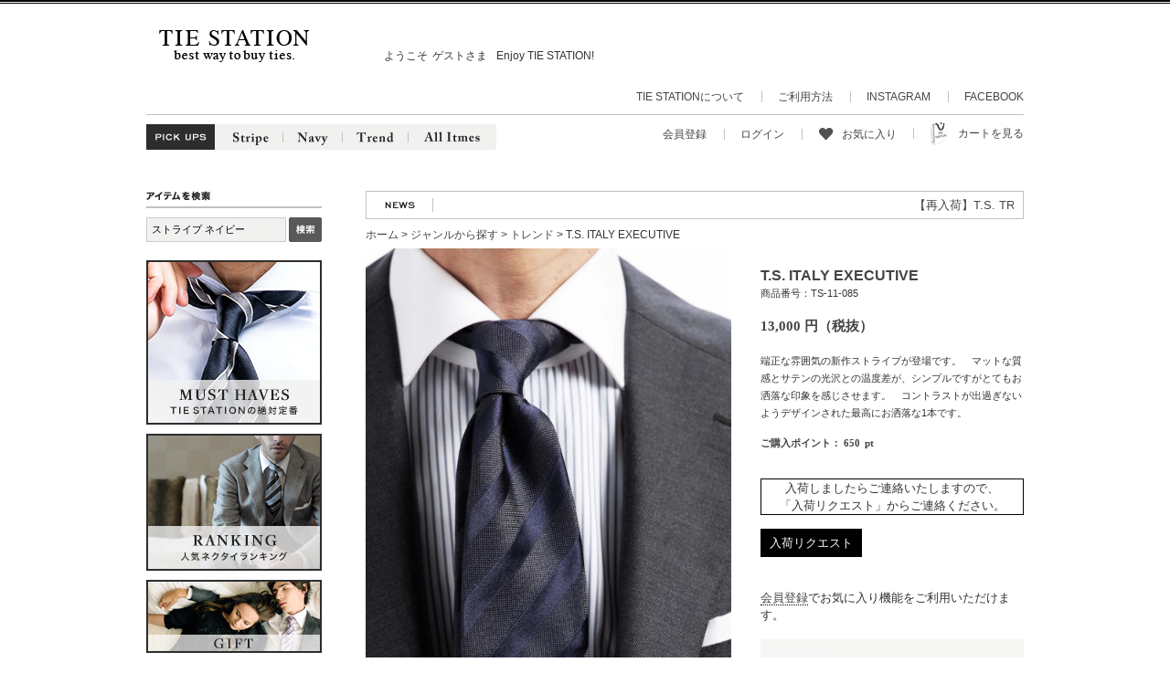

--- FILE ---
content_type: text/html; charset=UTF-8
request_url: https://www.tiestation.jp/products/detail.php?product_id=639
body_size: 14034
content:
<!DOCTYPE html PUBLIC "-//W3C//DTD XHTML 1.0 Transitional//EN" "https://www.w3.org/TR/xhtml1/DTD/xhtml1-transitional.dtd">

<html xmlns="https://www.w3.org/1999/xhtml" lang="ja" xml:lang="ja" class="LC_Page_Products_Detail">
<head>
<meta name="robots" content="index,follow" />
<meta http-equiv="Content-Type" content="text/html; charset=UTF-8" />
<meta http-equiv="Content-Script-Type" content="text/javascript" />
<meta http-equiv="Content-Style-Type" content="text/css" />
<meta http-equiv="X-UA-Compatible" content="IE=Edge" />
<title>ストライプ ネクタイ(ネイビー) | TIE STATION【タイステーション】</title>
<meta name="description" content="最高にお洒落な1本!
8cm 共裏" />
<meta name="keywords" content="ネクタイ 形,レギュラー,ネクタイ 価格,6,600円〜,T.S. ITALY EXECUTIVE,NOBLE CONTRAST,就職活動 ネクタイ,ネクタイ 柄,ストライプ,ジャンルから探す,トレンド,ネクタイ 柄,無地,2026年新作コレクション,ネクタイ 色,ネイビー,絶対定番 / 人気 ネクタイ,ALL ITEMS" />
<meta property="og:title" content="ストライプ ネクタイ(ネイビー)" />
<meta property="og:site_name" content="TIE STATION【タイステーション】" />
<meta property="og:url" content="https://www.tiestation.jp/products/detail.php?product_id=639" />
<meta property="og:description" content="最高にお洒落な1本!
8cm 共裏" />
<meta property="og:type" content="product" />
<meta property="og:image" content="https://www.tiestation.jp/upload/save_image/01291318_61f4c00ebbb58.jpg" />
<link rel="canonical" href="/products/detail.php?product_id=639" />
<link rel="stylesheet" href="/user_data/packages/default/css/all.css?20210513" type="text/css" media="all" />
<link rel="stylesheet" href="/user_data/packages/default/css/add.css" type="text/css" media="all" />
<link rel="stylesheet" href="/user_data/packages/default/css/sp.css" type="text/css" media="all" />
<link rel="stylesheet" href="/user_data/packages/default/css/tiestation_edit.css" type="text/css" media="all" />
<link rel="alternate" type="application/rss+xml" title="RSS" href="https://www.tiestation.jp/rss/" />
<link rel="shortcut icon" href="/user_data/packages/default/img/common/favicon.ico" />
<link rel="icon" type="image/vnd.microsoft.icon" href="/user_data/packages/default/img/common/favicon.ico" />
<script type="text/javascript" src="/js/css.js"></script>
<script type="text/javascript" src="/js/navi.js"></script>
<script type="text/javascript" src="/js/win_op.js"></script>
<script type="text/javascript" src="/js/site.js"></script>
<script type="text/javascript" src="/js/jquery.min.js"></script>
<script type="text/javascript" src="/user_data/packages/default/js/rollover.js"></script>
<script type="text/javascript">//<![CDATA[
classCategories = {"__unselected":{"__unselected":{"name":"\u9078\u629e\u3057\u3066\u304f\u3060\u3055\u3044","product_class_id":"680","product_type":"1"}},"__unselected2":{"#":{"classcategory_id2":"","name":"\u9078\u629e\u3057\u3066\u304f\u3060\u3055\u3044"},"#0":{"classcategory_id2":"0","name":" (\u54c1\u5207\u308c\u4e2d)","stock_find":false,"price01":"","price02":"14,300","price01_notax":"","price02_notax":"13,000","point":"650","product_code":"TS-11-085","product_class_id":"680","product_type":"1","member_flg":null}},"member_flg":"not_login","arrival_request":true};function lnOnLoad(){}
$(function(){
lnOnLoad();
});
//]]></script>
<link rel="stylesheet" href="/user_data/packages/default/css/venobox.css" type="text/css" media="all" />
<script type="text/javascript" src="/user_data/packages/default/js/venobox.js"></script>
<script>
$(function() {
	var urlHash = location.hash;
	
    $('.venobox').venobox({
		spinner: 'three-bounce'
    });
	
	if(urlHash){
		if (urlHash == '#firstlink') {
			$("#firstlink").venobox().trigger('click');
		}
	}
});
</script><!-- Facebook Pixel Code -->
<script>
  !function(f,b,e,v,n,t,s)
  {if(f.fbq)return;n=f.fbq=function(){n.callMethod?
  n.callMethod.apply(n,arguments):n.queue.push(arguments)};
  if(!f._fbq)f._fbq=n;n.push=n;n.loaded=!0;n.version='2.0';
  n.queue=[];t=b.createElement(e);t.async=!0;
  t.src=v;s=b.getElementsByTagName(e)[0];
  s.parentNode.insertBefore(t,s)}(window, document,'script',
  'https://connect.facebook.net/en_US/fbevents.js');
  fbq('init', '1103845229627232');
  fbq('track', 'PageView');
</script>
<noscript><img height="1" width="1" style="display:none"
  src="https://www.facebook.com/tr?id=1103845229627232&ev=PageView&noscript=1"
/></noscript>
<!-- End Facebook Pixel Code -->

<script>
  (function(i,s,o,g,r,a,m){i['GoogleAnalyticsObject']=r;i[r]=i[r]||function(){
  (i[r].q=i[r].q||[]).push(arguments)},i[r].l=1*new Date();a=s.createElement(o),
  m=s.getElementsByTagName(o)[0];a.async=1;a.src=g;m.parentNode.insertBefore(a,m)
  })(window,document,'script','//www.google-analytics.com/analytics.js','ga');

  ga('create', 'UA-2227855-41', 'auto');
  ga('send', 'pageview');


</script><!-- Global site tag (gtag.js) - Google Ads: 980916345 -->
<script async src="https://www.googletagmanager.com/gtag/js?id=AW-980916345"></script>
<script>
  window.dataLayer = window.dataLayer || [];
  function gtag(){dataLayer.push(arguments);}
  gtag('js', new Date());

  gtag('config', 'AW-980916345');
</script><meta name="google-site-verification" content="d6_rMUGly_ZXCdx634SqPqV7XN_5JVwh_9Nplvdou9Y" /><meta name="facebook-domain-verification" content="sdrzvv0ss0v7iu794rdehhq5urshvu" /><script async src="https://s.yimg.jp/images/listing/tool/cv/ytag.js"></script>
<script>
window.yjDataLayer = window.yjDataLayer || [];
function ytag() { yjDataLayer.push(arguments); }
</script>

<!-- Google Tag Manager -->
<script>(function(w,d,s,l,i){w[l]=w[l]||[];w[l].push({'gtm.start':
new Date().getTime(),event:'gtm.js'});var f=d.getElementsByTagName(s)[0],
j=d.createElement(s),dl=l!='dataLayer'?'&l='+l:'';j.async=true;j.src=
'https://www.googletagmanager.com/gtm.js?id='+i+dl;f.parentNode.insertBefore(j,f);
})(window,document,'script','dataLayer','GTM-PFZ26QB');</script>
<!-- End Google Tag Manager -->	
	

<link rel="stylesheet" type="text/css" href="/user_data/packages/default/js/lightcase/css/lightcase.css">
<script type="text/javascript" src="/user_data/packages/default/js/lightcase/js/lightcase.js"></script>
<script type="text/javascript">
	jQuery(document).ready(function($) {
		$('a[data-rel^=lightcase]').lightcase({
	transition: 'fade',
	showSequenceInfo: false,
	showCaption: false
}
		);
	});
</script>

</head>
<!-- ▼BODY部 スタート -->

<body itemscope itemtype="https://schema.org/WebPage">

<!-- Google Tag Manager (noscript) -->
<noscript><iframe src="https://www.googletagmanager.com/ns.html?id=GTM-PFZ26QB"
height="0" width="0" style="display:none;visibility:hidden"></iframe></noscript>

<!-- End Google Tag Manager (noscript) -->

<div class="frame_outer" id="backgroundAnim">
  <a name="top" id="top"></a>
      
        
<!-- headerAllWrap start -->
<div id="headerAllWrap">
   
 <div id="header_wrap">
  <div id="header" class="clearfix">
   <div id="logo_area">
    <h1>
     <a href="https://www.tiestation.jp/#header"><img src="/user_data/packages/default/img/header/logo.png" alt="T.S. ITALY EXECUTIVE「TIE STATION【タイステーション】」" width="192" height="45" /></a>
    </h1>
   </div>

               <!-- ▼【ヘッダー上部】ログイン-->
      <div class="block_outer">
  <div id="header_login_area" class="block_body clearfix">
    <div id="welcome_msg_wrap">
            <p id="welcome_msg">ようこそ<span id="login_customer_name">ゲストさま</span>Enjoy TIE STATION!</p>
          </div>

    <ul id="header_upper_menu">
      <li><a href="https://www.tiestation.jp/tiestation.html">TIE STATIONについて</a></li>
      <li><a href="https://www.tiestation.jp/siteinfo.html">ご利用方法</a></li>
      <li><a href="https://www.instagram.com/tiestation_official/" target="_blank">INSTAGRAM</a></li>
      <li><a href="https://www.facebook.com/tiestation" target="_blank">FACEBOOK</a></li>
    </ul>
  </div>
</div>
      <!-- ▲【ヘッダー上部】ログイン-->
      <!-- ▼【ヘッダー中部】グロナビ-->
      <div class="block_outer">
  <div id="gloval_navi_area" class="block_body">
    <ul>
      <li><img src="/user_data/packages/default/img/header/header_title_pickups.gif" width="75" height="28" alt="PICK UPS" title="PICK UPS" /></li>
      <li><a href="https://www.tiestation.jp/products/list.php?category_id=11" onmouseover="chgImg('/user_data/packages/default/img/header/header_title_stripe_on.gif','navi_stripe');" onmouseout="chgImg('/user_data/packages/default/img/header/header_title_stripe.gif','navi_stripe');"><img src="/user_data/packages/default/img/header/header_title_stripe.gif" width="75" height="28" alt="ネクタイ ストライプ" title="ネクタイ ストライプ" id="navi_stripe" /></a></li>
      <li><a href="https://www.tiestation.jp/products/list.php?category_id=15" onmouseover="chgImg('/user_data/packages/default/img/header/header_title_navy_on.gif','navi_navy');" onmouseout="chgImg('/user_data/packages/default/img/header/header_title_navy.gif','navi_navy');"><img src="/user_data/packages/default/img/header/header_title_navy.gif" width="65" height="28" alt="ネクタイ ネイビー" title="ネクタイ ネイビー" id="navi_navy" /></a></li>
      <li><a href="https://www.tiestation.jp/products/list.php?category_id=9" onmouseover="chgImg('/user_data/packages/default/img/header/header_title_trend_on.gif','navi_trend');" onmouseout="chgImg('/user_data/packages/default/img/header/header_title_trend.gif','navi_trend');"><img src="/user_data/packages/default/img/header/header_title_trend.gif" width="72" height="28" alt="ネクタイ トレンド" title="ネクタイ トレンド" id="navi_trend" /></a></li>
      <li><a href="https://www.tiestation.jp/products/list.php?category_id=38" onmouseover="chgImg('/user_data/packages/default/img/header/header_title_allitems_on.gif','navi_all_items');" onmouseout="chgImg('/user_data/packages/default/img/header/header_title_allitems.gif','navi_all_items');"><img src="/user_data/packages/default/img/header/header_title_allitems.gif" width="96" height="28" alt="全てのアイテムを見る" title="全てのアイテムを見る" id="navi_all_items" /></a></li>
    </ul>
  </div>
</div>      <!-- ▲【ヘッダー中部】グロナビ-->
      <!-- ▼【ヘッダー下部】ログイン-->
      <div class="block_outer">
  <div id="login_area" class="block_body">
    <form name="login_form" id="login_form" method="post" action="https://www.tiestation.jp/frontparts/login_check.php" onsubmit="return fnCheckLogin('login_form')">
      <input type="hidden" name="transactionid" value="f084b1d8ae9eb5ae3d7562873b17195ed449a330" />
      <input type="hidden" name="mode" value="login" />
      <input type="hidden" name="url" value="/products/detail.php?product_id=639" />
      <ul>
                <li><a href="https://www.tiestation.jp/entry/index.php">会員登録</a></li>
        <li><a href="https://www.tiestation.jp/mypage/login.php">ログイン</a></li>
        <li>
			<img src="/user_data/packages/default/img/header/header_favorite_icon.png" width="23" height="17" title="お気に入り" alt="お気に入り" />
			<a href="https://www.tiestation.jp/mypage/login.php">お気に入り</a>
		</li>
                <li>
			<img src="/user_data/packages/default/img/header/header_cart_icon.gif" width="28" height="26" title="カートを見る" alt="カートを見る" />
			<a href="https://www.tiestation.jp/cart/index.php">カートを見る</a>
		</li>
      </ul>
    </form>
  </div>
</div>
      <!-- ▲【ヘッダー下部】ログイン-->
              </div>
 </div>
</div>
<!-- headerAllWrap end --><!doctype html>
<html>
 <head>
  <meta charset="UTF-8" />
  <title>無題ドキュメント</title>
 </head>

 <body></body>
</html>  
  <div id="container" class="clearfix">
            
        <div id="maincolumn_wrapper">

                    <div id="leftcolumn" class="side_column">
                                                          <div class="block_outer no_border">
  <div id="side_search_item_area" class="block_body">
    <h2><img src="/user_data/packages/default/img/title/side_title_item.gif" alt="アイテムを検索" width="192" height="19" /></h2>
    <form name="side_search_form" method="get" action="https://www.tiestation.jp/products/list.php">
      <input type="hidden" name="mode" value="search" />
      <div id="search_input_wrap">
        <input type="text" name="name" maxlength="50" value="ストライプ ネイビー" />
        <input type="image" onmouseover="chgImgImageSubmit('/user_data/packages/default/img/block/btn_search_easy_on.gif',this)" onmouseout="chgImgImageSubmit('/user_data/packages/default/img/block/btn_search_easy.gif',this)" src="/user_data/packages/default/img/block/btn_search_easy.gif" alt="検索" id="side_search_btn" />
      </div>
    </form>
  </div>
</div>                                                            <div class="sideBannerWrap">
	<a href="https://www.tiestation.jp/products/list.php?category_id=56"><img src="/user_data/packages/default/img/side/side_banner_musthaves.jpg" width="192" height="180" alt="TIE STATIONの絶対定番をCHECK" title="TIE STATIONの絶対定番をCHECK" /></a>
</div>                                                            <div class="sideBannerWrap">
	<a href="https://www.tiestation.jp/ranking.html"><img src="/user_data/packages/default/img/side/side_banner_ranking.jpg" width="192" height="150" alt="人気ランキングを今すぐCHECK" title="人気ランキングを今すぐCHECK" /></a>
</div>                                                            <div class="sideBannerWrap">
	<a href="https://www.tiestation.jp/products/list.php?category_id=61"><img src="/user_data/packages/default/img/side/side_banner_gift.jpg" width="192" height="80" alt="GIFT" title="GIFT" /></a>
</div>                                                            <div class="sideBannerWrap">
<a href="https://www.tiestation.jp/products/list.php?category_id=57"><img src="/user_data/packages/default/img/side/side_banner_wedding.jpg" width="192" height="80" alt="ネクタイ 披露宴 WEDDING" title="ネクタイ 披露宴 WEDDING" /></a>
</div>                                                            <div class="sideBannerLastWrap">
	<a href="https://www.tiestation.jp/products/list.php?category_id=70"><img src="/user_data/packages/default/img/side/side_banner_essentials.jpg" width="192" height="80" alt="ESSENTIALS" title="ESSENTIALS" /></a>
</div>                                                            <div class="sideBannerWrap">
	<img src="/user_data/packages/default/img/side/side_banner_freeshipping_reg.jpg" width="192" height="80" alt="2本以上購入で配送無料" title="2本以上購入で配送無料" />
</div>                                                            <div class="sideBannerWrap">
	<img src="/user_data/packages/default/img/side/side_banner_box_reg.jpg" width="192" height="80" alt="引き出し式オリジナルボックスでお届け" title="引き出し式オリジナルボックスでお届け" />
</div>                                                            <!-- featuredWrap start -->
<div class="featuredWrap"> <img src="/user_data/packages/default/img/side/side_title_featured.gif" width="192" height="30" alt="FEATURED" title="FEATURED" />
  <ul>
    <li><img src="/user_data/packages/default/img/side/side_icon_check.gif" width="11" height="10" alt="check" title="check" /><a href="https://www.tiestation.jp/products/list.php?category_id=60">人気商品再入荷</a></li>
    <li><img src="/user_data/packages/default/img/side/side_icon_check.gif" width="11" height="10" alt="check" title="check" /><a href="https://www.tiestation.jp/products/list.php?category_id=59">在庫残りわずか！</a></li>
    <li><img src="/user_data/packages/default/img/side/side_icon_arrow.gif" width="11" height="7" alt="arrow" title="arrow" /><a href="https://www.tiestation.jp/products/list.php?category_id=57">披露宴 ネクタイ</a></li>
    <li><img src="/user_data/packages/default/img/side/side_icon_arrow.gif" width="11" height="7" alt="arrow" title="arrow" /><a href="https://www.tiestation.jp/products/list.php?category_id=58">就職活動 ネクタイ</a></li>
    <li><img src="/user_data/packages/default/img/side/side_icon_arrow.gif" width="11" height="7" alt="arrow" title="arrow" /><a href="https://www.tiestation.jp/products/list.php?category_id=61">ネクタイ プレゼント</a></li>
    <li><img src="/user_data/packages/default/img/side/side_icon_arrow.gif" width="11" height="7" alt="arrow" title="arrow" /><a href="https://www.tiestation.jp/products/list.php?category_id=72">NOBLE CONTRAST</a></li>
    <li><img src="/user_data/packages/default/img/side/side_icon_arrow.gif" width="11" height="7" alt="arrow" title="arrow" /><a href="https://www.tiestation.jp/howtotie.html">ネクタイの結び方</a></li>
  </ul>
</div>
<!-- featuredWrap end -->                                                            <!-- CollectionWrap start -->
<div class="collectionWrap"> <img src="/user_data/packages/default/img/side/side_title_collection.gif" width="192" height="30" alt="COLLECTION" title="COLLECTION" />
  <ul>
    <li><img src="/user_data/packages/default/img/side/side_icon_arrow.gif" width="11" height="7" alt="全てのアイテムを見る" title="全てのアイテムを見る" /><a href="https://www.tiestation.jp/products/list.php?category_id=38">全てのアイテムを見る</a></li>
    <li><img src="/user_data/packages/default/img/side/side_icon_arrow.gif" width="11" height="7" alt="T.S. TREND BASICS ネクタイ" title="T.S. TREND BASICS ネクタイ" /><a href="https://www.tiestation.jp/products/list.php?category_id=85">T.S. TREND BASICS</a></li>
    <li><img src="/user_data/packages/default/img/side/side_icon_arrow.gif" width="11" height="7" alt="T.S. ITALY EXECUTIVE ネクタイ" title="T.S. ITALY EXECUTIVE ネクタイ" /><a href="https://www.tiestation.jp/products/list.php?category_id=63">T.S. ITALY EXECUTIVE</a></li>
    <li><img src="/user_data/packages/default/img/side/side_icon_arrow.gif" width="11" height="7" alt="THE IMPORT ネクタイ" title="THE IMPORT ネクタイ" /><a href="https://www.tiestation.jp/collectionimport.html">THE IMPORT</a></li>
  </ul>
</div>
<!-- CollectionWrap end -->                                                            <div class="block_outer no_border">
  <div id="new_category_area" class="block_body">
    <div class="category_wrap">
      <div class="category_title">
        <h2 class="no_border_bottom"><a href="https://www.tiestation.jp/products/list.php?category_id=2"><img src="/user_data/packages/default/img/block/side_title_pattern.gif" width="192" height="19" alt="ネクタイ 柄" title="柄から探す" /></a></h2>
      </div>
      <ul>
        <li><img src="/user_data/packages/default/img/block/category-icon-11.gif" width="11" height="11" alt="ストライプ ネクタイ" title="ストライプ ネクタイ" /><a href="https://www.tiestation.jp/products/list.php?category_id=11">ストライプ</a></li>
        <li><img src="/user_data/packages/default/img/block/category-icon-13.gif" width="11" height="11" alt="チェック ネクタイ" title="チェック ネクタイ" /><a href="https://www.tiestation.jp/products/list.php?category_id=13">チェック</a></li>
        <li><img src="/user_data/packages/default/img/block/category-icon-12.gif" width="11" height="11" alt="ドット ネクタイ" title="ドット ネクタイ" /><a href="https://www.tiestation.jp/products/list.php?category_id=12">ドット</a></li>
        <li><img src="/user_data/packages/default/img/block/category-icon-28.gif" width="11" height="11" alt="小紋 ネクタイ" title="小紋 ネクタイ" /><a href="https://www.tiestation.jp/products/list.php?category_id=28">小紋</a></li>
        <li><img src="/user_data/packages/default/img/block/category-icon-29.gif" width="11" height="11" alt="マイクロパターン ネクタイ" title="マイクロパターン ネクタイ" /><a href="https://www.tiestation.jp/products/list.php?category_id=29">マイクロパターン</a></li>
        <li><img src="/user_data/packages/default/img/block/category-icon-30.gif" width="11" height="11" alt="ワインポイント ネクタイ" title="ワンポイント ネクタイ" /><a href="https://www.tiestation.jp/products/list.php?category_id=30">ワンポイント</a></li>
        <li><img src="/user_data/packages/default/img/block/category-icon-14.gif" width="11" height="11" alt="無地 ネクタイ" title="無地 ネクタイ" /><a href="https://www.tiestation.jp/products/list.php?category_id=14">無地</a></li>
      </ul>
    </div>
    <div class="category_wrap">
      <div class="category_title">
        <h2 class="no_border_bottom"><a href="https://www.tiestation.jp/products/list.php?category_id=6"><img src="/user_data/packages/default/img/block/side_title_color.gif" width="192" height="19" alt="ネクタイ 色" title="色から探す" /></a></h2>
      </div>
      <ul>
        <li><img src="/user_data/packages/default/img/block/category-icon-15.gif" width="11" height="11" alt="ネイビー ネクタイ" title="ネイビー ネクタイ" /><a href="https://www.tiestation.jp/products/list.php?category_id=15">ネイビー</a></li>
        <li><img src="/user_data/packages/default/img/block/category-icon-31.gif" width="11" height="11" alt="パープル ネクタイ" title="パープル ネクタイ" /><a href="https://www.tiestation.jp/products/list.php?category_id=31">パープル</a></li>
        <li><img src="/user_data/packages/default/img/block/category-icon-16.gif" width="11" height="11" alt="ブラウン ネクタイ" title="ブラウン ネクタイ" /><a href="https://www.tiestation.jp/products/list.php?category_id=16">ブラウン</a></li>
        <li><img src="/user_data/packages/default/img/block/category-icon-32.gif" width="11" height="11" alt="ベージュ ネクタイ" title="ベージュ ネクタイ" /><a href="https://www.tiestation.jp/products/list.php?category_id=32">ベージュ</a></li>
        <li><img src="/user_data/packages/default/img/block/category-icon-33.gif" width="11" height="11" alt="ピンク ネクタイ" title="ピンク ネクタイ" /><a href="https://www.tiestation.jp/products/list.php?category_id=33">ピンク</a></li>
		<li><img src="/user_data/packages/default/img/block/category-icon-86.gif" width="11" height="11" alt="オレンジ ネクタイ" title="オレンジ ネクタイ" /><a href="https://www.tiestation.jp/products/list.php?category_id=86">オレンジ</a></li>
		<li><img src="/user_data/packages/default/img/block/category-icon-87.gif" width="11" height="11" alt="オリーブ ネクタイ" title="オリーブ ネクタイ" /><a href="https://www.tiestation.jp/products/list.php?category_id=87">オリーブ</a></li>
		<li><img src="/user_data/packages/default/img/block/category-icon-34.gif" width="11" height="11" alt="ワイン ネクタイ" title="ワイン ネクタイ" /><a href="https://www.tiestation.jp/products/list.php?category_id=34">ワイン</a></li>
        <li><img src="/user_data/packages/default/img/block/category-icon-17.gif" width="11" height="11" alt="ブラック ネクタイ" title="ブラック ネクタイ" /><a href="https://www.tiestation.jp/products/list.php?category_id=17">ブラック</a></li>
        <li><img src="/user_data/packages/default/img/block/category-icon-39.gif" width="11" height="11" alt="グレー ネクタイ" title="グレー ネクタイ" /><a href="https://www.tiestation.jp/products/list.php?category_id=39">グレー</a></li>
        <li><img src="/user_data/packages/default/img/block/category-icon-18.gif" width="11" height="11" alt="シルバー ネクタイ" title="シルバー ネクタイ" /><a href="https://www.tiestation.jp/products/list.php?category_id=18">シルバー</a></li>
        <li><img src="/user_data/packages/default/img/block/category-icon-45.gif" width="11" height="11" alt="ホワイト ネクタイ" title="ホワイト ネクタイ" /><a href="https://www.tiestation.jp/products/list.php?category_id=45">ホワイト</a></li>
      </ul>
    </div>
    <div class="category_wrap">
      <div class="category_title">
        <h2 class="no_border_bottom"><a href="https://www.tiestation.jp/products/list.php?category_id=7"><img src="/user_data/packages/default/img/block/side_title_shape.gif" width="192" height="19" alt="ネクタイ 形" title="形から探す" /></a></h2>
      </div>
      <ul>
        <li><a href="https://www.tiestation.jp/products/list.php?category_id=38">レギュラー</a></li>
        <li><a href="https://www.tiestation.jp/products/list.php?category_id=63">共裏</a></li>
        <li><a href="https://www.tiestation.jp/products/list.php?category_id=42">三巻</a></li>
        <li><a href="https://www.tiestation.jp/products/list.php?category_id=76">セッテピエゲ</a></li>
        <li><a href="https://www.tiestation.jp/products/list.php?category_id=67">リネンタイ</a></li>
        <li><a href="https://www.tiestation.jp/products/list.php?category_id=35">ニットタイ</a></li>
        <li><a href="https://www.tiestation.jp/products/list.php?category_id=50">ウールタイ</a></li>
        <li><a href="https://www.tiestation.jp/products/list.php?category_id=71">カシミアネクタイ</a></li>
        <li><a href="https://www.tiestation.jp/products/list.php?category_id=48">蝶ネクタイ</a></li>
        <li><a href="https://www.tiestation.jp/products/list.php?category_id=49">ポケットチーフ</a></li>
      </ul>
    </div>
    <div class="category_wrap">
      <div class="category_title">
        <h2 class="no_border_bottom"><a href="https://www.tiestation.jp/products/list.php?category_id=8"><img src="/user_data/packages/default/img/block/side_title_price.gif" width="192" height="19" alt="ネクタイ 価格" title="価格から探す" /></a></h2>
      </div>
      <ul>
        <li><a href="https://www.tiestation.jp/products/list.php?category_id=85">6,600円 〜</a></li>
        <li><a href="https://www.tiestation.jp/products/list.php?category_id=63">13,000円 〜</a></li>
      </ul>
    </div>
  </div>
</div>                                                            <!-- sideBannerWrap start -->
<div class="sideBannerLastWrap"> <a href="https://www.tiestation.jp/products/list.php?category_id=78"><img src="/user_data/packages/default/img/side/import_brand_04.jpg" width="191" height="108" alt="FRANCO BASSI | インポートブランド" title="FRANCO BASSI | インポートブランド" /></a> </div>
<div class="sideBannerLastWrap"> <a href="https://www.tiestation.jp/products/list.php?category_id=92"><img src="/user_data/packages/default/img/side/import_brand_06.jpg" width="191" height="108" alt="Holliday & Brown | インポートブランド" title="Holliday & Brown | インポートブランド" /></a> </div>
<div class="sideBannerLastWrap"> <a href="https://www.tiestation.jp/products/list.php?category_id=90"><img src="/user_data/packages/default/img/side/import_brand_05.jpg" width="191" height="108" alt="FPERSONALITY | インポートブランド" title="PERSONALITY | インポートブランド" /></a> </div>
<div class="sideBannerLastWrap"> <a href="https://www.tiestation.jp/products/list.php?category_id=53"><img src="/user_data/packages/default/img/side/import_brand_03.jpg" width="191" height="108" alt="TIE YOUR TIE | インポートブランド" title="TIE YOUR TIE | インポートブランド" /></a> </div>
<div class="sideBannerWrap"> <a href="https://www.tiestation.jp/products/list.php?category_id=52"><img src="/user_data/packages/default/img/side/import_brand_02.jpg" width="191" height="108" alt="LIVERANO & LIVERANO | インポートブランド" title="LIVERANO & LIVERANO | インポートブランド" /></a> </div>
<div class="sideBannerWrap"> <a href="https://www.tiestation.jp/products/list.php?category_id=51"><img src="/user_data/packages/default/img/side/import_brand_01.jpg" width="191" height="108" alt="Errico Formicola | インポートブランド" title="Errico Formicola | インポートブランド" /></a> </div>
<!-- sideBannerWrap end -->                                                             <div class="sideNews"> 
  <!-- <p><b>配送に関するお知らせ</b><br />12/27(土)〜1/4(日)はご注文のみの営業になります。お待たせしてしまい誠に恐れ入りますが、1/5(月)より順次ご発送手配を進めさせて頂きます。</p><br /> -->
  <p><a href="https://www.tiestation.jp//"><strong>ネクタイ</strong></a> 専門ブランド<br><a href="https://www.tiestation.jp//">ネクタイ通販 TIE STATION</a></p>
</div>                                        </div>
            
            <div
                              id="two_maincolumn_right"
                          class="main_column"
      >
                                                    <div class="block_outer no_border">
  <div id="news_area">
    <h2 class="no_border_bottom"><img src="/user_data/packages/default/img/title/main_title_news.gif" alt="NEWS" width="73" height="29" /></h2>
    <div class="block_body">
      <div id="scroll-h" class="news_contents" style="height: 29px; width: 623px;">
                  <div class="news_title">
            <a href="https://www.tiestation.jp/products/list.php?category_id=60">              【再入荷】T.S. TREND BASICSより人気の5マークが再入荷!高級感、奥行きを感じるデザインはこの価格帯ではなかなか出会うことはありません。</a>          </div>
                  <div class="news_title">
            <a href="https://www.tiestation.jp/products/list.php?category_id=60">              【再入荷】人気のSOLD OUTアイテム15マークが一気に再入荷!季節感を感じる暖色系トライプ、織り柄が美しいソリッドタイなど魅力的なネクタイをお見逃しなく。</a>          </div>
                  <div class="news_title">
            <a href="https://www.tiestation.jp/products/list.php?category_id=38">              【新作】T.S. TREND BASICSより秋冬新作10マーク登場!拘りの織組織で仕上げた時代性を感じる小紋柄、大胆なパネルストライプもお勧めです。</a>          </div>
                  <div class="news_title">
            <a href="https://www.tiestation.jp/products/list.php?category_id=60">              【再入荷】T.S. ITALY EXECUTIVEより人気の8マークが再入荷!イタリア生地ならではの魅力が詰まったラインナップです。</a>          </div>
                  <div class="news_title">
            <a href="https://www.tiestation.jp/products/list.php?category_id=60">              【再入荷】T.S. TREND BASICSより人気の10マークが再入荷!絶対定番として揃えておきたい人気のラインナップです。</a>          </div>
                  <div class="news_title">
            <a href="https://www.tiestation.jp/products/list.php?category_id=60">              【再入荷】T.S. TREND BASICSより人気10マークが再入荷!絶対定番として揃えておきたい魅力あるラインナップ。</a>          </div>
                  <div class="news_title">
            <a href="https://www.tiestation.jp/products/list.php?category_id=38">              【新作】2025秋冬新作!T.S. ITALY EXECUTIVEより10マーク登場。イタリア生地ならではの魅力が詰まったラインナップです。</a>          </div>
                  <div class="news_title">
            <a href="https://www.tiestation.jp/products/list.php?category_id=60">              【再入荷】T.S. ITALY EXECUTIVEより人気10マークが再入荷!拘りの詰まったネクタイをお愉しみください。</a>          </div>
                  <div class="news_title">
            <a href="https://www.tiestation.jp/products/list.php?category_id=60">              【再入荷】T.S. ITALY EXECUTIVEより人気7柄が再入荷!Fermo Fossatiのソリッドタイやフェードがかった端正なベージュストライプ、高級感の際立つフレスコに注目です。</a>          </div>
                  <div class="news_title">
            <a href="https://www.tiestation.jp/products/list.php?category_id=38">              【新作】2025春夏コレクションがスタート!「T.S. TREND BASICS」より新作10マーク登場。春のスタイリングを新しいネクタイとともにお楽しみください。</a>          </div>
                  <div class="news_title">
            <a href="https://www.tiestation.jp/products/list.php?category_id=60">              【再入荷】T.S. TREND BASICSより人気の5柄が再入荷!ご自身用としても勿論、大切な方へのプレゼントとしても素敵なネクタイをお選びください。</a>          </div>
                  <div class="news_title">
            <a href="https://www.tiestation.jp/products/list.php?category_id=60">              【再入荷】T.S. ITALY EXECUTIVEより人気5柄が再入荷!特徴のあるシルクコットン、シルクリネンなど季節感を先取るスタイリングを是非お楽しみください。</a>          </div>
                  <div class="news_title">
            <a href="https://www.tiestation.jp/products/list.php?category_id=38">              【News】T.S. ITALY EXECUTIVEより新作5マークが登場です!ピンチェック、ヘリンボーン、パイルなど、複雑な織組織でデザインされたストライプ。最高級のクオリティをお楽しみください。</a>          </div>
                  <div class="news_title">
            <a href="https://www.tiestation.jp/products/list.php?category_id=60">              【News】T.S. TREND BASICSより人気の5柄が再入荷!特に人気の「TREND H/B STRIPE」は織りの美しさが際立ちます。心地よいタイドアップを楽しめる季節。メンズファッションのお洒落をお楽しみください。</a>          </div>
                  <div class="news_title">
            <a href="https://www.tiestation.jp/products/list.php?category_id=38">              【News】2024年春夏コレクションより新作5マークが登場です。気候も暖かくなり春のスタイリングが楽しめる季節に!時代性と高級感を感じる完成度の高いストライプにも注目です。</a>          </div>
              </div>
    </div>
  </div>
</div>
<script src="/user_data/packages/default/js/aScroller-1.0.js"></script>
<script>divScroller("scroll-h", "h", 25, 1000);</script>
                              
            <div id="pan">
<ol itemprop="breadcrumb"><li><a href="https://www.tiestation.jp/">ホーム</a>&nbsp;&gt;&nbsp;</li><li><a href="/products/list.php?category_id=1">ジャンルから探す</a>&nbsp;&gt;&nbsp;</li><li><a href="/products/list.php?category_id=9">トレンド</a></li><li>&nbsp;&gt;&nbsp;T.S. ITALY EXECUTIVE</li></ol>
</div>

<div id="undercolumn" itemscope itemtype="https://schema.org/Product">
  <form name="form1" id="form1" class="detail_form" method="post" action="?">
    <input type="hidden" name="transactionid" value="f084b1d8ae9eb5ae3d7562873b17195ed449a330" />
    <div id="detailarea" class="clearfix">

      <div id="detailphotobloc">
                <div class="photo">
                                        <a href="/upload/save_image/06051344_5753ae40e2b8a.jpg" class="expansion" target="_blank">
                    <img src="/upload/save_image/06051344_5753ae40e2b8a.jpg" alt="T.S. ITALY EXECUTIVE" class="picture" itemprop="image" />
                    </a>
                  </div>

        <div id="subdetail_area" class="clearfix">
          <div class="sub_area">
            <div class="subphotoimg_main">
                            <a onmouseover="fnChangeImage('/upload/save_image/06051344_5753ae40e2b8a.jpg', 'T.S. ITALY EXECUTIVE');" href="/upload/save_image/06051344_5753ae40e2b8a.jpg" class="expansion" target="_blank">
                              <img src="/upload/save_image/12211725_52b55070ba3d3.jpg" alt="T.S. ITALY EXECUTIVE" class="picture" />
                            </a>
                          </div>
          </div>
                                                                                                              <div class="sub_area">
                  <div class="subphotoimg">
                                        <a onmouseover="fnChangeImage('/upload/save_image/06051345_5753ae57a52eb.jpg', 'T.S. ITALY EXECUTIVE');" href="/upload/save_image/06051345_5753ae57a52eb.jpg" class="expansion" target="_blank">
                                          <img src="/upload/save_image/12211725_52b5507e1e5de.jpg" alt="T.S. ITALY EXECUTIVE" />
                                        </a>
                                      </div>
                </div>
                
                                                                                                                                                                    <div class="sub_area">
                  <div class="subphotoimg">
                                        <a onmouseover="fnChangeImage('/upload/save_image/06051345_5753ae66b1bd7.jpg', 'T.S. ITALY EXECUTIVE');" href="/upload/save_image/06051345_5753ae66b1bd7.jpg" class="expansion" target="_blank">
                                          <img src="/upload/save_image/11120824_5643ce1884686.jpg" alt="T.S. ITALY EXECUTIVE" />
                                        </a>
                                      </div>
                </div>
                
                                                                                                                                                                    <div class="sub_area">
                  <div class="subphotoimg">
                                        <a onmouseover="fnChangeImage('/upload/save_image/06051345_5753ae77cb1f2.jpg', 'T.S. ITALY EXECUTIVE');" href="/upload/save_image/06051345_5753ae77cb1f2.jpg" class="expansion" target="_blank">
                                          <img src="/upload/save_image/11120824_5643ce2c4ab6a.jpg" alt="T.S. ITALY EXECUTIVE" />
                                        </a>
                                      </div>
                </div>
                
                                                                                                                                                                    <div class="sub_area">
                  <div class="subphotoimg">
                                        <a onmouseover="fnChangeImage('/upload/save_image/06051346_5753aeb81e929.jpg', 'T.S. ITALY EXECUTIVE');" href="/upload/save_image/06051346_5753aeb81e929.jpg" class="expansion" target="_blank">
                                          <img src="/upload/save_image/11120824_5643ce3720ad9.jpg" alt="T.S. ITALY EXECUTIVE" />
                                        </a>
                                      </div>
                </div>
                
                                                                                                                                                                    <div class="sub_area">
                  <div class="subphotoimg">
                                        <a onmouseover="fnChangeImage('/upload/save_image/06051346_5753aea3285f3.jpg', 'T.S. ITALY EXECUTIVE');" href="/upload/save_image/06051346_5753aea3285f3.jpg" class="expansion" target="_blank">
                                          <img src="/upload/save_image/11120824_5643ce413aeef.jpg" alt="T.S. ITALY EXECUTIVE" />
                                        </a>
                                      </div>
                </div>
                
                                                                                                                      </div>
      </div>

      <div id="detailrightbloc">
                                <ul class="statusicons">
                                        </ul>
        
        <h2 itemprop="name">T.S. ITALY EXECUTIVE</h2>
                <div class="product_code">
            <span id="product_code_default">
                              商品番号：TS-11-085
                          </span><span id="product_code_dynamic"></span>
        </div>

                
                <dl class="sale_price" itemprop="offers" itemscope itemtype="https://schema.org/Offer">
                    <dd class="price">
            <span id="price02_default" itemprop="price">13,000</span><span id="price02_dynamic"></span>&nbsp;円（税抜）
          </dd>
        </dl>

                <div class="main_comment" itemprop="description">端正な雰囲気の新作ストライプが登場です。　マットな質感とサテンの光沢との温度差が、シンプルですがとてもお洒落な印象を感じさせます。　コントラストが出過ぎないようデザインされた最高にお洒落な1本です。</div>

                        <div class="detail_point">
          ご購入ポイント：
          <span id="point_default">650</span><span id="point_dynamic"></span><span class="point_unit_default">pt</span>
        </div>
        
                
        
        
        
            <div id="detail_cart_area" class="cart_area clearfix">
        <input type="hidden" name="mode" value="cart" />
        <input type="hidden" name="product_id" value="639" />
        <input type="hidden" name="product_class_id" value="680" id="product_class_id" />
        <input type="hidden" name="favorite_product_id" value="" />
                <input type="hidden" id="stock_find" value="" />
        
                
                                                      
              <div class="arrival_request_nostock">
                <div id="arrival_request_label" class="arrival_request_label">
                  入荷しましたらご連絡いたしますので、</br>「入荷リクエスト」からご連絡ください。
                </div>
                <div id="arrival_request_default">
                                    <a href="./arrival_request.php" onclick="fnCheckClassCategoriesForRequest('#ffe8e8', 'form1', 10, './arrival_request.php?product_id=639&class_id1=' + getClassCategoryId1SelectedVal('form1') + '&class_id2=' + getClassCategoryId2SelectedVal('form1'),'arrival_request','970','670'); return false;" class="btn_arrival_request">
                    入荷リクエスト
                  </a>
                </div>
              </div>
                                        </div>

                                                            <div class="favorite_btn no_login">
                <a href="https://www.tiestation.jp/entry/index.php?jump=favorite&amp;p=639">会員登録</a>でお気に入り機能をご利用いただけます。
              </div>
                      
                    <div id="product_style_data">
            <table>
              <tbody>
              <tr>
                <th>柄</th>
                                <td><a href="https://www.tiestation.jp/products/list.php?category_id=11">ストライプ</a></td>
                              </tr>
              <tr>
                <th>色</th>
                                <td><a href="https://www.tiestation.jp/products/list.php?category_id=15">ネイビー</a></td>
                              </tr>
              <tr>
                <th>形</th>
                                <td><a href="https://www.tiestation.jp/products/list.php?category_id=22">共裏&amp;レギュラー</a></td>
                              </tr>
              <tr>
                <th>素材</th><td>シルク100%</td>
              </tr>
              <tr>
                <th>サイズ</th><td>大剣幅8cm　全長146cm</td>
              </tr>
              </tbody>
            </table>
          </div>
          
        </div>
      
    </div>
  </form>
  
    <!--▼TS ITALY EXECUTIVE 品質コンテンツここから-->
  <div id="qualityContents"> <img src="/user_data/packages/default/img/products/line.gif" width="720" height="1" />
    <div class="qualityContentsWrap clearfix">
      <div class="tsi_introBlock">
        <h3><img src="/user_data/packages/default/img/products/tsi_detail_txt_tsi.jpg" width="223" height="13" title="T.S. ITALY EXECUTIVE" alt="T.S. ITALY EXECUTIVE" /></h3>
		  <p>TIE STATION のコレクションライン「T.S. ITALY EXECUTIVE」</p>
		  <p>イタリア、イギリスなど世界一流の機屋で生地製作を行い<br />縫製は日本の職人の手によりハンドメイドで仕上げられるクオリティの高いラインナップ。<br />ビジネスエグゼクティブに相応しい信頼感・クラス感を演出します。</p>
		  <p>T.S. TREND BASICSとの違いは<br />しっかりとした手持ち感、縦糸が豊富なことによるより高級感のある多彩な色表現、<br />何より打ち込みと呼ばれる生地の密度が強く痛みにくいことが特徴です。</p>		  
		  <p>T.S. ITALY EXECUTIVEのネクタイは<br />セレクトショップのオリジナルネクタイ同等以上の品質、<br />また生地においては20,000円以上するインポートブランドと同様の生地を採用しています。</p>		  
		  <p>ストライプ、小紋、ペイズリー、マイクロパターン、無地<br />そのどれをとっても織組織や柄の形、色味やストライプのピッチなど<br />魅力的なデザイン要素がちりばめられています。<br />「クラシックの世界を理解し現代的にアップデートされた生地デザイン」<br />モダンデザインが T.S. ITALY EXECUTIVEの最大の魅力です。</p>		  
		  <p>TIE STATIONは「日本のビジネスマンを輝かせる」<br />「ネクタイのスタンダードを作る」ことを理念にスタートしました。</p>		  
		  <p>ポリエステル素材の1,000円のネクタイから4,5万円する高級なものまで市場には溢れていますが<br />ネクタイのスタンダードは『T.S. ITALY EXECUTIVE』です。</p>		  
		  <p class="lastline">是非その魅力をお確かめください。</p>		  
      </div>
	  <div class="tsi_contentsBlock clearfix">
		  <div class="tsi_contentsL_txt">
			  <h3><img src="/user_data/packages/default/img/collection/tsi/tsi_lp_blocl01_txt.jpg" width="122" alt="THE FABRIC" title="THE FABRIC" /></h3>
		  	  <p class="lastline">T.S. ITALY EXECUTIVE で使用されるシルク生地は世界の一流ブランドと同じクオリティです。<br />T.S. TREND BASICとの生地の違いは打ち込みの強さ、色の表現力などに表れます。目の詰まった密度の高い生地は毛羽立ちも少なく、より長くお使い頂くことが可能です。また、結びやすく、結び目の綺麗な表情が長持ちします。<br />シルク100%だけでなく、シルクウール、リネン、カシミヤ、シルクコットンなど幅広い糸を表現豊かに使用しネクタイの魅力を最大限に引き出します。</p>
	 	  </div>
	   	  <div class="tsi_contentsR_img"><img src="/user_data/packages/default/img/collection/tsi/tsi_lp_blocl01_img.jpg" width="475" alt="" title="" /></div>
	  </div>
	  <div class="tsi_contentsBlock clearfix">
		  <div class="tsi_contentsL_img"><img src="/user_data/packages/default/img/collection/tsi/tsi_lp_blocl02_img.jpg" width="475" alt="" title="" /></div>
		  <div class="tsi_contentsR_txt">
			  <h3><img src="/user_data/packages/default/img/collection/tsi/tsi_lp_blocl02_txt.jpg" width="130" alt="THE SEWING" title="THE SEWING" /></h3>
			  <p class="lastline">縫製仕様はクラシックの世界には欠かせない「共裏」や高級なシルク裏地を採用しております。贅沢に厚みのあるシルク生地を裏にも使用する特別な仕立てです。<br />贅沢な作りであることからあまり目にすることがなくなりましたが、独特の風合い、クラス感を感じる拘りの仕様です。</p>
	  	  </div>
	  </div>
	  <div class="tsi_contentsBlock clearfix">
		  <div class="tsi_contentsL_txt">
			  <h3><img src="/user_data/packages/default/img/collection/tsi/tsi_lp_blocl03_txt.jpg" width="89" alt="THE TAG" title="THE TAG" /></h3>
			  <p class="lastline">TIE STATIONのネクタイには小さなネームではなく大きなネームをセットします。<br />クオリティ、デザイン性の高さなど、どれをとっても自信があるネクタイだからこそTIE STATIONのネクタイを誇らしくつけて頂きたいという想いが込められています。</p>
		  </div>
	      <div class="tsi_contentsR_img"><img src="/user_data/packages/default/img/collection/tsi/tsi_lp_blocl03_img.jpg" width="475" alt="" title="" /></div>
	  </div>
	  <div class="tsi_contentsBlock_last clearfix">
		  <div class="tsi_contentsL_img"><img src="/user_data/packages/default/img/collection/tsi/tsi_lp_blocl04_img.jpg" width="475" alt="" title="" /></div>
		  <div class="tsi_contentsR_txt">
			  <h3><img src="/user_data/packages/default/img/collection/tsi/tsi_lp_blocl04_txt.jpg" width="139" alt="THE QUALITY" title="THE QUALITYt" /></h3>
			  <p>伝統を大切にしながらもトレンドを意識しデザインされるT.S. ITALY EXECUTIVE はクラシックテイストだけの退屈な製品ではなく、またトレンドだけを意識しクオリティが伴わないブランドとも違い品質、時代性を兼ね備えた特別なコレクションを展開いたします。</p>
			  <p class="lastline">ネクタイ専門ブランドのTIE STATION だからこそ表現出来るネクタイの「今」をお楽しみ下さい。</p>
	  	  </div>
	  </div>
    </div>
  </div>
  <!--TS ITALY EXECUTIVE 品質コンテンツここまで-->
    
  
  
    
  
    
        <div id="whobought_area" class="clearfix">
      <div id="whobought_area_title">
        <h2 class="no_border_bottom">
          <img src="/user_data/packages/default/img/title/title_whobought.gif" alt="Also Like" width="720" height="35" />
        </h2>
      </div>
              <div class="list_area">
          <div class="listphoto">
            <a href="/products/detail.php?product_id=638">
              <img src="/upload/save_image/01111540_52d0e76615311.jpg" alt="T.S. ITALY EXECUTIVE" />
              <span class="overlay-sold"></span>            </a>
          </div>
                              <div class="productContents">
            <h3><a href="/products/detail.php?product_id=638">T.S. ITALY EXECUTIVE</a></h3>
            <p class="comment">最高にお洒落な1本!<br />
8cm 共裏</p>
            <p class="price">
              <span class="price_strong">
                                  13,000
                円
              </span>
                                          （税抜）
                          </p>
          </div>
                  </div>
              <div class="list_area">
          <div class="listphoto">
            <a href="/products/detail.php?product_id=1298">
              <img src="/upload/save_image/02032156_5a75b1686f466.jpg" alt="T.S. ITALY EXECUTIVE" />
              <span class="overlay-sold"></span>            </a>
          </div>
                              <div class="productContents">
            <h3><a href="/products/detail.php?product_id=1298">T.S. ITALY EXECUTIVE</a></h3>
            <p class="comment">Fermo Fossati 高密綾<br />
8cm 共裏<br />
-----人気商品再入荷!------</p>
            <p class="price">
              <span class="price_strong">
                                  13,000
                円
              </span>
                                          （税抜）
                          </p>
          </div>
                  </div>
              <div class="list_area">
          <div class="listphoto">
            <a href="/products/detail.php?product_id=1100">
              <img src="/upload/save_image/03040127_56d866047943c.jpg" alt="T.S. ITALY EXECUTIVE" />
              <span class="overlay-sold"></span>            </a>
          </div>
                              <div class="productContents">
            <h3><a href="/products/detail.php?product_id=1100">T.S. ITALY EXECUTIVE</a></h3>
            <p class="comment">ネクタイの魅力<br />
8cm シルク裏地</p>
            <p class="price">
              <span class="price_strong">
                                  15,000
                円
              </span>
                                          （税抜）
                          </p>
          </div>
                  </div>
              <div class="list_area">
          <div class="listphoto">
            <a href="/products/detail.php?product_id=1233">
              <img src="/upload/save_image/01071529_61d7ddb5712cd.jpg" alt="T.S. ITALY EXECUTIVE" />
                          </a>
          </div>
                              <div class="productContents">
            <h3><a href="/products/detail.php?product_id=1233">T.S. ITALY EXECUTIVE</a></h3>
            <p class="comment">イタリア生地ならではの魅力<br />
8cm 共裏<br />
--------残りわずか!--------</p>
            <p class="price">
              <span class="price_strong">
                                  13,000
                円
              </span>
                                          （税抜）
                          </p>
          </div>
                  </div>
          </div>
  
</div>


<link rel="stylesheet" type="text/css" href="/js/jquery.facebox/facebox.css" media="screen" />
<script type="text/javascript" src="/js/products.js"></script>
<script type="text/javascript" src="/js/jquery.facebox/facebox.js"></script>
<script type="text/javascript">//<![CDATA[
    $(function() {
        $('a.expansion').facebox({
            loadingImage : '/js/jquery.facebox/loading.gif',
            closeImage   : '/js/jquery.facebox/closelabel.png',
            faceboxHtml  : '<div id="facebox" style="display:none;"><div class="popup"><div class="content"></div><a href="#" class="close"><img src="/js/jquery.facebox/closelabel.png" title="close" class="close_image" /></a></div></div>'
        });

        $('.class_err1').hide();        $('.class_err2').hide();        $('#form1').on('submit', function() { return fnCheckClassCategories('#ffe8e8', 'form1'); });

        // サブ画像をマウスオーバー時にサブタイトルとサブコメントを表示
          var subImgArea = $('.sub_area'),
              subCommentText = $('.subtext');
          subImgArea.on('mouseenter' , function(){
            subCommentText.css('display','none');
            $(this).next().css('display','block');
        })
    });
    // 規格2に選択肢を割り当てる。
    function fnSetClassCategories(form, classcat_id2_selected) {
        var $form = $(form);
        var product_id = $form.find('input[name=product_id]').val();
        var $sele1 = $form.find('select[name=classcategory_id1]');
        var $sele2 = $form.find('select[name=classcategory_id2]');
        setClassCategories($form, product_id, $sele1, $sele2, classcat_id2_selected);
    }
    function fnChangeImage(lImg, alt){
    	$('.photo img').attr({'src' : lImg , 'alt' : alt});
      $('.photo a').attr('href' , lImg);
    }
        function getClassCategoryId1SelectedVal(form)
    {
        var $form = $(form);
        var $cate1 = $('#'+form+' select[name=classcategory_id1]');
        if ($cate1.val() == null || $cate1.val() == '') {
            return 0;
        } else {
            return $cate1.val();
        }
    }
    function getClassCategoryId2SelectedVal(form)
    {
        var $form = $(form);
        var $cate2 = $('#'+form+' select[name=classcategory_id2]');
        if ($cate2.val() == null || $cate2.val() == '') {
            return 0;
        } else {
            return $cate2.val();
        }
    }
    //]]></script>
                                                    <div class="block_outer">
  <div id="search_itemword_area" class="block_body">

    <div class="title_wrap">
      <h2 class="no_border_bottom">
        <img src="/user_data/packages/default/img/title/title-itemsearch.png" alt="ネクタイ | アイテムを探す" width="53" height="30" />
      </h2>
    </div>

    <div class="itemword_list_wrap clearfix">
      <div class="itemword_list">
        <h3>FEATURED</h3>
        <ul>
          <li><a href="https://www.tiestation.jp/ranking.html">ランキング</a></li>
          <li><a href="https://www.tiestation.jp/products/list.php?category_id=60">人気商品再入荷</a></li>
          <li><a href="https://www.tiestation.jp/products/list.php?category_id=59">在庫残りわずか！</a></li>
          <li><a href="https://www.tiestation.jp/products/list.php?category_id=57">披露宴 ネクタイ</a></li>
          <li><a href="https://www.tiestation.jp/products/list.php?category_id=58">就職活動 ネクタイ</a></li>
          <li><a href="https://www.tiestation.jp/products/list.php?category_id=61">ネクタイ プレゼント</a></li>
          <li><a href="https://www.tiestation.jp/products/list.php?category_id=72">NOBLE CONTRAST</a></li>
          <li><a href="https://www.tiestation.jp/howtotie.html">ネクタイの結び方</a></li>
        </ul>
      </div>

      <div class="itemword_list">
        <h3><a href="https://www.tiestation.jp/products/list.php?category_id=38">ネクタイ 新作コレクション</a></h3>
        <ul>
          <li><a href="https://www.tiestation.jp/products/list.php?category_id=38">全てのアイテムを見る</a></li>
          <li><a href="https://www.tiestation.jp/products/list.php?category_id=85">T.S. REG ELEGANTE</a></li>
          <li><a href="https://www.tiestation.jp/products/list.php?category_id=63">T.S. ITALY EXECUTIVE</a></li>
          <li><a href="https://www.tiestation.jp/collectionimport.html">THE IMPORT</a></li>
        </ul>
      </div>

      <div class="itemword_list">
        <h3><a href="https://www.tiestation.jp/products/list.php?category_id=7">ネクタイを形から探す</a></h3>
        <ul>
          <li><a href="https://www.tiestation.jp/products/list.php?category_id=38">レギュラー</a></li>
          <li><a href="https://www.tiestation.jp/products/list.php?category_id=63">共裏</a></li>
          <li><a href="https://www.tiestation.jp/products/list.php?category_id=42">三巻</a></li>
          <li><a href="https://www.tiestation.jp/products/list.php?category_id=76">セッテピエゲ</a></li>
          <li><a href="https://www.tiestation.jp/products/list.php?category_id=35">ニットタイ</a></li>
          <li><a href="https://www.tiestation.jp/products/list.php?category_id=50">ウールタイ</a></li>
          <li><a href="https://www.tiestation.jp/products/list.php?category_id=71">カシミア ネクタイ</a></li>
          <li><a href="https://www.tiestation.jp/products/list.php?category_id=48">蝶ネクタイ</a></li>
          <li><a href="https://www.tiestation.jp/products/list.php?category_id=49">ポケットチーフ</a></li>
        </ul>
      </div>
    </div>

    <div class="itemword_list_wrap clearfix">
      <div class="itemword_list">
        <h3><a href="https://www.tiestation.jp/products/list.php?category_id=2">ネクタイを柄から探す</a></h3>
        <ul>
          <li><a href="https://www.tiestation.jp/products/list.php?category_id=11">ストライプ</a></li>
          <li><a href="https://www.tiestation.jp/products/list.php?category_id=13">チェック</a></li>
          <li><a href="https://www.tiestation.jp/products/list.php?category_id=12">ドット</a></li>
          <li><a href="https://www.tiestation.jp/products/list.php?category_id=28">小紋</a></li>
          <li><a href="https://www.tiestation.jp/products/list.php?category_id=29">マイクロパターン</a></li>
          <li><a href="https://www.tiestation.jp/products/list.php?category_id=30">ワンポイント</a></li>
          <li><a href="https://www.tiestation.jp/products/list.php?category_id=14">無地</a></li>
        </ul>
      </div>

      <div class="itemword_list">
        <h3><a href="https://www.tiestation.jp/products/list.php?category_id=6">ネクタイを色から探す</a></h3>
        <ul>
          <li><a href="https://www.tiestation.jp/products/list.php?category_id=15">ネイビー</a></li>
          <li><a href="https://www.tiestation.jp/products/list.php?category_id=31">パープル</a></li>
          <li><a href="https://www.tiestation.jp/products/list.php?category_id=16">ブラウン</a></li>
          <li><a href="https://www.tiestation.jp/products/list.php?category_id=32">ベージュ</a></li>
          <li><a href="https://www.tiestation.jp/products/list.php?category_id=33">ピンク</a></li>
          <li><a href="https://www.tiestation.jp/products/list.php?category_id=86">オレンジ</a></li>
          <li><a href="https://www.tiestation.jp/products/list.php?category_id=87">オリーブ</a></li>
		  <li><a href="https://www.tiestation.jp/products/list.php?category_id=34">ワイン</a></li>
          <li><a href="https://www.tiestation.jp/products/list.php?category_id=17">ブラック</a></li>
          <li><a href="https://www.tiestation.jp/products/list.php?category_id=39">グレー</a></li>
          <li><a href="https://www.tiestation.jp/products/list.php?category_id=18">シルバー</a></li>
          <li><a href="https://www.tiestation.jp/products/list.php?category_id=45">ホワイト</a></li>
        </ul>
      </div>

      <div class="itemword_list">
        <h3><a href="https://www.tiestation.jp/products/list.php?category_id=8">ネクタイを価格から探す</a></h3>
        <ul>
          <li><a href="https://www.tiestation.jp/products/list.php?category_id=85">6,000円 〜</a></li>
          <li><a href="https://www.tiestation.jp/products/list.php?category_id=63">10,500円 〜</a></li>
        </ul>
      </div>
    </div>

  </div>
</div>                        
    </div>
    
        
  </div>
  
        </div>

        <div id="footer_wrap">
    
  <div id="gotop">
    <a href="#top"onmouseover="chgImg('/user_data/packages/default/img/footer/btn_gotop_on.gif','gotopbtn');" onmouseOut="chgImg('/user_data/packages/default/img/footer/btn_gotop.gif','gotopbtn');" title="ページの先頭へ戻る">
      <img src="/user_data/packages/default/img/footer/btn_gotop.gif" width="49" height="17" alt="ページの先頭へ戻る" name="gotopbtn" id="gotopbtn" />
    </a>
  </div>

  <div id="footer" class="clearfix">
    <div id="footer_line">
      <ul id="footer_guide">
        <li><a href="https://www.tiestation.jp/abouts/index.php" title="会社概要"><span>会社概要</span></a></li>
        <li><a href="https://www.tiestation.jp/rules.html" title="利用規約"><span>利用規約</span></a></li>
        <li><a href="https://www.tiestation.jp/guide/privacy.php" title="プライバシーポリシー"><span>プライバシーポリシー</span></a></li>
        <li><a href="https://www.tiestation.jp/order/index.php" title="特定商取引法に基づく表記"><span>特定商取引法に基づく表記</span></a></li>
        <li><a href="https://www.tiestation.jp/siteinfo.html" title="ご利用方法"><span>ご利用方法</span></a></li>
        <li><a href="https://www.tiestation.jp/contact/index.php" title="お問い合わせ"><span>お問い合わせ</span></a></li>
      </ul>
      <div id="copyright">
        <img src="/user_data/packages/default/img/footer/copy.gif" alt="Copyright(C)TIE STATION.All&nbsp;rights&nbsp;reserved." width="214" height="13" />
      </div>
    </div>
  </div>
</div>  
      </div>

      <script type="text/javascript" src="//f1.zenclerk.com/publish/ec_cube-tiestation-jp.js"></script>          <!-- Yahoo Code for your Target List -->
<script type="text/javascript">
/* <![CDATA[ */
var yahoo_ss_retargeting_id = 1000251976;
var yahoo_sstag_custom_params = window.yahoo_sstag_params;
var yahoo_ss_retargeting = true;
/* ]]> */
</script>
<script type="text/javascript" src="https://s.yimg.jp/images/listing/tool/cv/conversion.js">
</script>
<noscript>
<div style="display:inline;">
<img height="1" width="1" style="border-style:none;" alt="" src="https://b97.yahoo.co.jp/pagead/conversion/1000251976/?guid=ON&script=0&disvt=false"/>
</div>
</noscript>          <script async src="https://s.yimg.jp/images/listing/tool/cv/ytag.js"></script>
<script>
window.yjDataLayer = window.yjDataLayer || [];
function ytag() { yjDataLayer.push(arguments); }
ytag({
  "type":"yjad_retargeting",
  "config":{
    "yahoo_retargeting_id": "HBBPZ4YAQR",
    "yahoo_retargeting_label": "",
    "yahoo_retargeting_page_type": "",
    "yahoo_retargeting_items":[
      {item_id: '', category_id: '', price: '', quantity: ''}
    ]
  }
});
</script>    
<form action="https://www.tiestation.jp/contact/index.php" method="post" name="form_product_contact" id="form_product_contact">
  <input type="hidden" name="mode" value="" />
  <input type="hidden" name="products_name" value="" />
  <input type="hidden" name="transactionid" value="f084b1d8ae9eb5ae3d7562873b17195ed449a330" />
</form>

<script id="bc-script" type="text/javascript" charset="utf-8" src="https://connect.buyee.jp/944ba7ea3e4c965445539686beaa562f85f19f0a16a9b9d25508d172c2a4f71b/main.js" defer></script> <script id="mc-script" type="text/javascript" charset="utf-8" src="https://connect.myeeglobal.com/944ba7ea3e4c965445539686beaa562f85f19f0a16a9b9d25508d172c2a4f71b/main.js" defer></script>

</body><!-- ▲BODY部 エンド -->
</html>

--- FILE ---
content_type: text/css
request_url: https://www.tiestation.jp/user_data/packages/default/css/all.css?20210513
body_size: 13838
content:
@charset "utf-8";

/* RESET
----------------------------------------------- */
html, body, div, span, applet, object, iframe, h1, h2, h3, h4, h5, h6,
p, blockquote, pre, a, abbr, acronym, address, big, cite, code, del,
dfn, em, font, img, ins, kbd, q, s, samp, small, strike, strong, sub,
sup, tt, var, dl, dt, dd, ol, ul, li, fieldset, form, label, legend,
caption, tbody, tfoot, thead  {
    border  : 0;
    margin  : 0;
    padding : 0;
}
caption, th, td {
    border-spacing : 0px;
    empty-cells    : show;
    text-align     : left;
    font-weight    : normal;
}
a img,
iframe {
    border : none;
}
ol,ul,li {
    list-style : none;
}
input,textarea,select,button {
    font-size   : 100%;
    font-family : inherit;
}

/* DEFAULT
----------------------------------------------- */
body {
    color       : #333;
    font-family : Arial, Helvetica, "ヒラギノ角ゴ Pro W3", 'Hiragino Kaku Gothic Pro W3' , Verdana, Sans-serif;
    font-size   : 80%;
    line-height : 150%;
    word-wrap   : break-word;
    -webkit-text-size-adjust : none;
}
select {
    height  : 25px;
    padding : 3px;
    border  : 1px solid #ccc;
    border-radius: 3px;
}
/*写真*/
.picture {
    border : none;
}
/* 全体を包括 */
.frame_outer {
    margin     : 0 auto;
    text-align : center;
    width      : 100%;
}
/* コンテンツ */
#container {
    padding    : 0 0 50px;
    text-align : left;
    clear      : both;
}
#maincolumn_wrapper{
    width      : 960px;
    margin     : 0 auto;
}
/* リンク設定 */
a {
    color : #444;
    text-decoration: none;
}
a:hover {
    color : #000;
    text-decoration: underline;
}
/* フォント */
h1,h2,h3,h4,h5 {
    font-size   : 100%;
    line-height : 150%;
}
.sale_price {
    color       : #333;
    font-weight : bold;
}
.normal_price {
    font-size   : 85%;
    font-weight : bold;
}
.point, .price {
    color       : #000;
    font-weight : bold;
}
.user_name {
    font-weight : bold;
}
.recommend_level {
    font-size   : 120%;
    padding     : 0 10px 0 0;
    color       : #ffcf11;
    width       : 85px;
    display     : block;
    float       : left;
}
.voice_title_name {
    display     : block;
    float       : left;
    word-break  : break-all;
}
.attention {
    color: #CC0000;
    font-weight:bold;
    clear : both;
}
.attentionSt {
    color: #CC0000;
    font-weight: bold;
}
.st {
    font-weight: bold;
}
.mini {
    font-size: 85%;
}
.more {
    padding: 0 25px 0 0;
    text-align: right;
    font-size: 70%;
}
.bold_red {
    font-weight: bold;
    color: #CC0000;
}
.caution {
    padding: 20px;
    border: 1px solid #CCCCCC;
    background: #FFDDDD;
}
.errorbox {
    margin: 10px 0;
    padding: 20px;
    color: #CC0000;
    font-weight: bold;
    font-size: 110%;
    border: 5px solid #FFB2B2;
    background: #FFF8F8;
    clear: both;
    overflow: hidden;
}
/* ボタン */
.btn_area {
    width: 100%;
    margin-top: 10px;
    text-align: center;
    clear:both;
}
.entry_area .btn_area, .login_area .btn_area {
    margin: 0 auto;
}
/* フロート回り込み解除 */
.clearfix:after {
     height: 0px;
     display: block;
     clear: both;
     line-height: 0px;
     visibility: hidden;
     content: ".";
     font-size: 0;
 }
.clearfix {
    display: block; /* for IE8 */
}
.clear {
    clear: both;
}
/* 行揃え */
.alignC {
    text-align: center;
}
.alignR {
    text-align: right;
}
.alignL {
    text-align: left;
}
.pricetd em {
    font-weight: bold;
}
/* フォームパーツ */
input[type="text"],
input[type="password"] {
    height: 20px;
    margin: 0;
    padding: 4px;
    border-radius: 3px;
    border: 1px solid #CCC;
}
textarea {
    margin: 0;
    padding: 4px;
    border-radius: 3px;
    border: 1px solid #CCC;
}
input[type="text"]:focus,
input[type="password"]:focus,
textarea:focus {
    margin: -1px;
    outline: none;
    border: 2px solid #999999;
}
#form1 h3 {
    margin: 0 0 15px;
    border-bottom:dotted 1px #333333;
}

/* COLUMN
----------------------------------------------- */
/* ヘッダーとフッターの上下 */
#topcolumn,
#footerbottomcolumn {
    width: 960px;
    margin: 0 auto;
    padding: 0 0 20px;
    text-align: left;
}
#bottomcolumn{
    padding: 0 0 20px;
    text-align: left;
}
/* サイドカラム */
#leftcolumn {
    width: 192px;
    float: left;
}
#rightcolumn {
    width: 210px;
    float: right;
}
/* 1カラム設定 */
#one_maincolumn {
    width: 100%;
    margin: 0 auto;
}
/* 2カラム設定 (メイン部が左) */
#two_maincolumn_left {
    width: 710px;
    padding-left: 1.5%;
    float: left;
}
/* 2カラム設定 (メイン部が右) */
#two_maincolumn_right {
    width: 720px;
    float: right;
}
/* 3カラム設定 */
#three_maincolumn {
    width: 500px;
    padding-left: 20px;
    float: left;
}
/* 下層コンテンツ */
#undercolumn {
    width: 100%;
    font-size: 95%;
    margin: 0 0 25px;
}
#under01column {
    overflow: hidden;
}

/* FORM
----------------------------------------------- */
.select {
    border: 1px solid #ccc;
}
.box40 {
    width: 40px;
}
.box60 {
    width: 60px;
}
.box100 {
    width: 100px;
}
.box120 {
    width: 120px;
}
.box140 {
    width: 140px;
}
.box145 {
    width: 145px;
}
.box150 {
    width: 150px;
}
.box175 {
    width: 175px;
}
.box180 {
    width: 180px;
}
.box190 {
    width: 190px;
}
.box200 {
    width: 200px;
}
.box240 {
    width: 240px;
}
.box300 {
    width: 410px;
}
.box320 {
    width: 320px;
}
.box350 {
    width: 350px;
}
.box380 {
    width: 380px;
}
.box410 {
    width: 410px;
}
#h12 {
    height: 12px;
}
.h200 {
    height: 200px;
}
/* フォームが縦に重なり合う場合に併用する余白 */
.top {
    margin-bottom: 5px!important;
}
ul.top {
    margin: 0 0 10px;
    line-height: 2.1;
    display: block;
    clear: both;
    overflow: hidden;
}
ul.top li {
    float: left;
}
.ng_top {
    margin-bottom: 0 !important;
}

/* TITLE
----------------------------------------------- */
h2.title {
    margin: 10px 0 15px;
    padding: 10px 5px;
    font-size: 120%;
}
#under01column h3 {
    margin: 0 0 10px;
    padding: 0 0 10px;
    border-bottom: 1px solid #666;
    font-size: 120%;
}
#one_maincolumn .sub_area h3,
#two_maincolumn_right .sub_area h3,
#two_maincolumn_left .sub_area h3,
#three_maincolumn .sub_area h3 {
    margin: 0 0 10px 0;
    padding: 5px 0 10px;
    border-bottom: 1px solid #666;
    font-size: 120%;
}
#undercolumn_shopping h2 {
    padding: 0 0 10px;
    font-size: 130%;
}

/* TABLE
----------------------------------------------- */
table {
    width: 100%;
    margin: 15px auto 20px;
    border-top: 1px solid #CCC;
    border-collapse: collapse;
}
table th {
    padding: 15px;
    border-bottom: 1px solid #CCC;
    background-color: #F5F5F5;
    vertical-align: top;
}
table td {
    padding: 15px;
    border-bottom: 1px solid #CCC;
}
.bg_gray {
    background: #F5F5F5;
}
.white_headline {
    background:none;
}
.border_dotted {
    border-bottom: 1px dotted #CCC;
}
.noborder {
    border: none;
}
/* マイページ */
#mycontents_area table caption {
    padding: 8px;
    border-top: 1px solid #ccc;
    border-right: 1px solid #ccc;
    border-left: 1px solid #ccc;
    color: #000;
    background-color: #f0f0f0;
    text-align: left;
    font-weight: bold;
}
#mycontents_area .btn {
    margin:0 0 20px 0;
    text-align: right;
    float:right;
}
/* その他 */
table select {
    margin-bottom: 7px;
    border: solid 1px #ccc;
}

/* HEADER
----------------------------------------------- */
/* レイアウト */
#header_wrap {
    margin: 27px 0 40px;
}
#header {
    width: 960px;
    margin: 0 auto;
}
#logo_area {
    float: left;
    text-align: left;
}
#header_utility {
    padding: 25px 0 0;
    text-align: left;
}
#errorHeader {
    padding: 5px;
    color: #F00;
    font-weight: bold;
    font-size: 12px;
    background-color: #FEB;
    text-align: center;
}
/* ロゴ */
#description_wrap{
    background: #EEE;
}
#site_description {
    width: 960px;
    /*min-height: 17px;*/
    margin: -2px auto 0;
    padding: 2px 0 2px 0;
    font-size: 80%;
    text-align: left;
}
#logo {
    padding: 30px 0 45px;
}
/* テキストロゴ非表示 */
#logo_area p span {
    display: none;
}
/* メインイメージ */
#main_image {
    margin-bottom: 10px;
    text-align: center;
}

/* NAVIGATION
----------------------------------------------- */
/* ヘッダーナビ */
#header_navi {
    width: 409px;
    height: 38px;
    float: right;
}
#header_navi ul li {
    display: block;
    float: left;
}
#header_navi ul li.mypage,
#header_navi ul li.entry {
    margin-top: 6px;
}
/* サブナビ */
#header_subnavi {
    width: 450px;
    clear: both;
}
#subnavi_left {
    width: 210px;
    float: left;
}
#login_btn_area {
    padding: 0 0 10px;
}
#login_btn_area .left {
    float: left;
}
#login_btn_area .right {
    float: right;
}
.btn_area p {
    margin:0 0 20px;
    text-align:center;
}
#header_search {
    margin: 0;
    border: none;
}
#header_search td {
    padding: 0;
    border: none;
}
#header_search input[type="text"]{
    padding: 3px 4px;
    border-radius: 0;
}
.block_outer {
    display: block; /* for IE8 */
}
.block_outer:after {
    height: 0px;
    display: block;
    clear: both;
    line-height: 0px;
    visibility: hidden;
    content: ".";
    font-size: 0;
}
#subnavi_right .block_outer {
    width: 220px;
    padding: 4px;
    border: 1px solid #EAEAEA;
    float: right;
}
#header_cart_area .information {
    width: 150px;
    height: 50px;
    padding: 0 0 0 5px;
    font-size: 80%;
    letter-spacing: -0.05em;
    float: left;
    line-height: 1.8;
}
#header_cart_btn {
    float: right;
}
.item {
    font-size:100%;
}
.total {
    font-size:100%;
}
.postage {
    font-size: 85%;
}
/* グローバルナビ */
#global_navi {
    width: 960px;
    text-align: left;
    clear: both;
}
#global_navi li {
    display: inline;
    float: left;
}
#navi01 {
    width: 200px;
}
#navi02 {
    width: 201px;
}
#navi03 {
    width: 180px;
}
#navi04 {
    width: 190px;
}
#navi05 {
    width: 189px;
}

/* インヘッダーブロック
----------------------------------------------- */
#headerInternalColumn {
    width: 450px;
    float: right;
    margin: 0 0 10px;
}

/* HEADER LOGIN
----------------------------------------------- */
#header_login_area {
  width: 700px;
  border-bottom: 1px solid #C1C1C1;
  padding: 0 0 9px 260px;
  margin: 0 0 10px;
}
#header_login_area ul.formlist {
    margin-top: 5px;
}
#header_login_area ul.formlist li {
    float: left;
}
#header_login_area ul.formlist li.mail {
    width: 155px;
    padding-left: 28px;
    background: url("../img/common/ico_arrow_login.gif") no-repeat left;
    font-size: 90%;
}
#header_login_area ul.formlist li.password {
    padding-right: 5px;
}
#header_login_area ul.formlist li.login_memory {
    padding-right: 5px;
    font-size: 90%;
}
#header_login_area ul.formlist li.forgot {
    margin-top: 3px;
    padding-right: 5px;
    font-size: 90%;
}
#header_login_area ul.formlist li.btn {
    width: 53px;
    padding-right: 5px;
}
#header_login_area p.btn {
    width: 140px;
    display: block;
    vertical-align: middle;
    font-size: 80%;
    letter-spacing: -0.1em;
    line-height: 1.6;
    float: left;
    overflow: hidden;
}
#header_login_area .point {
    color: #000;
}
#header_login_area .btn_utility {
    width: 60px;
    float: right;
    overflow: hidden;
}
#header_login_area input[type=image] {
    padding: 2px 0 0;
    vertical-align: middle;
}

/* FOOTER
----------------------------------------------- */
#footer_wrap {
    margin: 0 auto;
}
#footer {
    padding: 20px 0;
    line-height: 1;
    font-size: 85%;
    background: #000;
}
#pagetop {
    width: 960px;
    margin: 0 auto;
    padding: 10px 0;
    text-align: right;
}
#copyright {
    float:right;
    text-align: right;
    font-size: 85%;
    letter-spacing: 0;
}
#footer_line {
    width: 960px;
    margin: 0 auto;
}
#footer_guide {
    font-size: 90%;
    text-align: left;
    float: left;
}
#footer_guide li {
    border-right: 1px dotted #FFF;
    display: inline;
}
#footer_guide li.end {
    border-right: none;
}
#footer_guide li a {
    padding: 0 13px 0 9px;
    color: #FFF;
}

/* FOOTER SHOPPING GUIDE
----------------------------------------------- */
#shoppingguide_area {
    padding: 20px 0 0;
    font-size: 90%;
    border-top: 2px solid #EBEBEB;
}
#shoppingguide_box {
    width: 960px;
    margin: 0 auto;
    clear: both;
}
#shoppingguide_area h2 {
    padding: 0 0 10px;
}
#shoppingguide_area h3 {
    font-size: 110%;
}
#shoppingguide_area p {
    padding: 0 0 10px;
}
#shoppingguide_area .block_body_left {
    width: 280px;
    padding: 0 60px 0 0;
    float: left;
}
#shoppingguide_area .block_body_right {
    width: 280px;
    float: right;
}
#shoppingguide_area .gray {
    padding: 10px 10px 0;
    background: #EAEAEA;
}
#shoppingguide_area table {
    margin: 0 0 20px;
}
#shoppingguide_area th,
#shoppingguide_area td{
    padding: 4px 8px;
}
#shoppingguide_area th{
    border-right: 1px solid #ccc;
    width: 110px;
}

/* COMPLETE MESSAGE
----------------------------------------------- */
#undercolumn_shopping #complete_area {
    width: 45%;
    margin-bottom: 20px;
    float: left;
    overflow: hidden;
}
#complete_area .shop_information {
    padding: 10px 0 0;
}
#complete_area .message,
#undercolumn_entry .message {
    margin-bottom: 20px;
    line-height: 150%;
    font-weight: bold;
    font-size: 120%;
}
#undercolumn_shopping #shop_information {
    width: 47%;
    margin-top: 40px;
    padding: 20px 0 0 0;
    border-top: solid 1px #ccc;
    float: right;
}
#undercolumn_shopping #shop_information th {
    background: #F5F5F5;
}
#undercolumn_shopping #shop_information td {
    border-bottom: 1px solid #CCC;
}
#undercolumn_shopping #shop_information .name {
    margin-bottom: 10px;
}
#completepage_entry {
    padding: 15px;
    background: #FFE6E6;
}
#completepage_entry .entry_attention {
    font-size: 150%;
    color: #FF0000;
    text-align: left;
}
#completepage_entry td {
    background: #FFF;
}
#completepage_entry .btn_agree_n_entry {
}
#undercolumn_shopping .information {
    width: 67%;
    float: left;
    overflow: hidden;
}
#completepage_entry p {
    text-align:center;
}

/* BLOCK
----------------------------------------------- */
/* ブロック共通 */
#container .block_body {
}
.side_column {

}
.side_column .block_outer {
    margin: 0 0 20px;
    border: 1px solid #EEEEEE;
}
.side_column .block_body {
}
.main_column .block_body {
    padding: 0 0 30px;
    overflow: hidden;
}
.side_column .block_body .box {
    width: 145px;
}
.main_column .block_outer {
    margin-bottom: 20px;
    clear: both;
}
.main_column h2 {
    margin: 0 0 20px;
    border-bottom: 2px solid #444;
}
.main_column h2 span {
    padding: 5px 0 5px 10px;
    font-size: 125%;
    color: #000;
    display: block;
}
.side_column h2 {
    border-bottom: 2px solid #999;
}
/* リスト */
#container .block_outer .block_body dl.formlist {
    margin-bottom: 8px;
}
#container .block_outer .block_body dl.formlist dd {
    margin-bottom: 5px;
}
#container .block_outer .block_body dl.formlist dt {
    margin-bottom: 3px;
    padding-left: 15px;
    font-size: 85%;
    background: url("../img/icon/ico_arrow.gif") no-repeat left center;
}
#container .block_outer .block_body dl.formlist span {
    vertical-align: top;
}
/* タイトルの背景 */
#login_area h2,
#calender_area h2,
#cart_area h2,
#cart h2,
#category_area h2,
#inquiry_area h2,
#newitem_area h2,
#favorite_area h2,
#eventandcampaign_area h2,
#guide_area h2 {
    padding: 7px 0 7px 5px;
    border-style: solid;
}
/* ヘッダー上、フッター下のブロックエリア */
#topcolumn,
#bottomcolumn {
    clear: both;
}
/* メインカラム用画像 */
.main_column #ranking_area .block_body .productImage,
.main_column #inquiry_area .block_body .productImage {
    width: 90px;
    margin-bottom: 10px;
    float: left;
}
#newitem_area .productImage,
#recommend_area .productImage,
#whobought_area .productImage {
    width: 160px;
    height: 160px;
    margin: 0 0 10px;
    text-align: center;
    position: relative;
}
/* サイドカラム用画像 */
.side_column #recommend_area .block_body .productImage,
.side_column #inquiry_area .block_body .productImage {
    width: auto;
    float: none;
    text-align: center;
}
.side_column #ranking_area .block_body .productImage {
    width: 50px;
    float: left;
    text-align: center;
}
.productImage a:hover img,
.listphoto a:hover img {
    opacity: 0.7;
    filter: alpha(opacity=70);
}
/* 左右の割り振り  */
.main_column #newitem_area .product_item,
.main_column #recommend_area .product_item,
.main_column #ranking_area .product_item,
.main_column #inquiry_area .product_item,
#whobought_area .product_item {
    width: 160px;
    padding: 0 23px 20px 0;
    float: left;
}
.main_column #newitem_area .product_item_end,
.main_column #recommend_area .product_item_end,
.main_column #ranking_area .product_item_end,
.main_column #inquiry_area .product_item_end,
#whobought_area .product_item_end {
    width: 160px;
    padding: 0 0 20px 0;
    float: right;
}
/* サイドカラム用テキスト */
.side_column #recommend_area .block_body .productContents,
.side_column #inquiry_area .block_body .productContents {
    clear: both;
}
.side_column #ranking_area .block_body .productContents {
    width: 130px;
    float: right;
}

/* NEWS
----------------------------------------------- */
#news_area {
    border: 1px solid #C1C1C1;
    margin: 0 0 2px;
}
#news_area .rss {
    float: right;
    overflow: hidden;
}
#news_area .news_contents {
    line-height: 29px;
}
#news_area .newslist {
    width : 100%;
    padding: 10px 0 3px;
    border-bottom: 1px dotted #999;
    clear: both;
}
#news_area dl.newslist dt {
    color: #990000;
    font-weight: bolder;
    display: block;
    float: left;
}
#news_area dl.newslist dd {
    width: 620px;
    display: block;
    float: right;
}
#news_area dl.newslist dd a {
    font-weight: bolder;
}
#news_area dl.end {
    padding: 10px 0;
}
.news_title{
    display: inline-block;
    margin: 0 30px 0 0;
}
#news_area dd .mini{
    color: #666;
}
/* NEWITEM
----------------------------------------------- */
#newitem_area .block_body {
    padding: 10px 0;
}
.statusicons {
    display: block; /* for IE8 */
}
.statusicons:after {
    height: 0px;
    display: block;
    clear: both;
    line-height: 0px;
    visibility: hidden;
    content: ".";
    font-size: 0;
}
.statusicons li {
    min-width: 48px;
    min-height: 1em;
    line-height: 1.3em;
    margin: 0 2px 5px 0;
    padding: 2px 1px 2px 1px;
    text-align: center;
    font-size: 80%;
    color: #FFF;
    border-radius: 3px;
    -moz-border-radius: 3px;
    -webkit-border-radius: 3px;
    display: block;
    float: left;
}
/* 商品ステータスアイコン背景色 */
.status1 {
    background: #F5974A;
}
.status2 {
    background: #388DD1;
    letter-spacing: -1px;
}
.status3 {
    background: #FF5983;
    letter-spacing: -3px;
}
.status4 {
    background: #80AF20;
}
.status5 {
    background: #913982;
}
.status6 {
    background: #CC0000;
}
.status7{
    background: #FF3366;
}
.status8{
    background: #667DD9;
}
.status9{
    background: #F23442;
}
.status10{
    background: #61955D;
}

.comment{
    font-size: 90%;
    color: #575757;
}

/* CART
----------------------------------------------- */
#cart_area .information {
    padding: 10px;
}
#cart_area .postage {
    margin-top: 10px;
    padding: 5px;
    background: #EEE;
}
#cart_area .btn {
    padding: 10px 0;
    text-align: center;
}

/* CATEGORY
----------------------------------------------- */
#category_area #categorytree {
    padding: 5px 10px;
}
#category_area li a {
    padding: 0;
    color: #333;
    display: block;
}
#category_area li.level1 p {
    margin: 5px 0;
    padding: 5px 10px;
}
#category_area li.level1 p {
    font-weight: bold;
    background: #EBEBEB;
}
#category_area li.level1 li.level2 p {
    margin:  0 0 5px;
    padding: 0 0 0 15px;
    font-size: 95%;
    font-weight: lighter;
    border-bottom: 1px dotted #ccc;
    background: url("../img/icon/arr_guide.png") no-repeat left center;
}
#category_area li.level1 li.level3 p {
    margin:  0 0 5px;
    padding: 0 0 0 15px;
    font-size: 85%;
    background: none;
}
#category_area li.level1 li.level4 p {
    margin:  0 0 5px;
    padding: 0 0 0 20px;
    font-size: 80%;
    background: none;
}
#category_area li.level1 li.level5 p {
    margin:  0 0 5px;
    padding: 0 0 0 25px;
    font-size: 75%;
    background: none;
}
.onlink:link {
    text-decoration: underline;
}
.onlink:visited {
    color: #666;
}
.onlink:hover {
    color: #000;
}

/* CATEGORY LIST
----------------------------------------------- */
#undercolumn_categorylist .root_category {
    margin: 0 0 20px;
    padding: 10px;
    font-size: 120%;
    background: #EBEBEB;
}
#undercolumn_categorylist .child_category {
    padding: 0 0 20px;
    font-size: 110%;
}
#undercolumn_categorylist .child_category li {
    width: 204px;
    display: inline-block;
    margin: 0 15px 20px 0;
    padding: 0 0 0 1em;
    text-indent: -1em;
    vertical-align: top;
}
#undercolumn_categorylist .child_category li:before {
    content: "・";
}

/* GUIDE
----------------------------------------------- */
.guidelist li {
    padding: 5px 0;
    border-bottom: 1px dotted #999;
}
.guidelist a {
    padding: 0 0 0 15px;
    background: url("../img/block/arr_dot.png") no-repeat left center;
}
.guidelist a:hover {
    padding: 0 0 0 15px;
    background: url("../img/block/arr_dot_on.png") no-repeat left center;
}

/* LOGIN
----------------------------------------------- */
#container #login_area .block_body {
    padding: 10px;
}
#container #login_area .block_body p {
    margin-bottom: 5px;
}
#container #login_area .block_body .btn {
    text-align: center;
}
#container .login_area dl.formlist {
    width: 420px;
    margin: 10px auto;
}
#container .login_area dl.formlist dt {
    margin-bottom: 5px;
}
#container .login_area dl.formlist dd {
    margin-bottom: 5px;
    text-align: left;
}
#container #login_area .block_body .mini {
    margin-top: 5px;
    letter-spacing: -0.01em;
}
.login_memory {
    margin: 5px auto 0;
    text-align: center;
}

/* SEARCH
----------------------------------------------- */
#search_area .block_body {
    padding: 10px;
}
#search_area .block_body .btn {
    text-align: center;
}

/* CALENDAR
----------------------------------------------- */
#calender_area {
    background-color: transparent;
    border: none;
}
#calender_area .block_body {
    padding: 10px 0;
}
#calender_area table {
    width: 190px;
    margin: 0 auto;
    border: none;
    font-size: 90%;
}
#calender_area table td {
    padding: 1px 3px;
    border-top: 1px solid #ccc;
    border-right: none;
    text-align: center;
}
#calender_area th {
    padding: 1px 3px;
    background: #CCC;
    border: none;
    text-align: center;
}
#calender_area table .month {
    margin-bottom: 5px;
    font-size: 90%;
    text-align: center;
}
#calender_area .off {
    color: #FFF;
    background: #C03A3A;
}
#calender_area .today {
    background-color: #D7D7D7;
    font-weight: bold;
}
#calender_area .information {
    margin-left: 10px;
    padding: 0 0 15px;
    font-size: 90%;
}
#calender_area .attention{
    width: 190px;
    margin: 0 auto;
    padding: 5px 0 0;
    font-size: 80%;
}
#calender_area .border caption,
#calender_area .last caption {
    border-top: 1px dotted #999999;
    padding: 16px 0 0;
    margin: 20px 0 5px;
}



/* RECOMMEND
----------------------------------------------- */
/* 共通 */
#whobought_area .product_item {
    margin-bottom: 10px;
    padding: 0 23px 0 0;
    border: none;
}
#inquiry_area .block_body,
#guide_area .block_body {
    padding: 5px 10px 10px;
}
#inquiry_area .block_body img,
#whobought_area .product_item img {
    margin: 0 5px 0 0;
}
#inquiry_area .block_body h3 {
    font-size: 90%;
    font-weight: bold;
}
#whobought_area h3{
    margin: 0;
    border: none;
}
/* サイドカラム用 */
.side_column #recommend_area .product_item,
.side_column #inquiry_area .product_item {
    margin-bottom: 10px;
}
.side_column #ranking_area .product_item {
    margin: 0 0 10px;
    border-bottom: 1px dotted #999;
}

/* RANKING
----------------------------------------------- */
#ranking_area .sale_price {
    color: #000;
    font-size: 80%;
}
#ranking_area .price {
    color: #000;
    font-weight: normal;
}

/* ENQUETE
----------------------------------------------- */
#inquiry_area .inquirylist li{
    padding: 5px 0;
    border-bottom: 1px dotted #999;
}
#inquiry_area .inquirylist a {
    padding: 0 0 0 15px;
    background: url("../img/block/arr_dot.png") no-repeat left center;
}
#inquiry_area .inquirylist a:hover {
    padding: 0 0 0 15px;
    background: url("../img/block/arr_dot_on.png") no-repeat left center;
}

/* SHOP INFO
----------------------------------------------- */
#shopinformation_area #table_left {
    width: 325px;
    margin: 0;
    float: left;
}
#shopinformation_area .right {
    float: right;
    overflow: hidden;
}
#shopinformation_box {
    padding: 10px 0 0;
}
#table_left th,
#table_left td{
    padding: 4px 8px;
}
#shopinformation_area p{
    font-size: 90%;
    color: #666;
}

/* ADDED BLOCK
----------------------------------------------- */
/* 共通 */
#container .block_outer #banner_area .block_body {
    border: none;
}
.main_column .block_outer #banner_area .block_body ul {
    width: 100%;
}
.main_column .block_outer #banner_area .block_body ul li {
    float: left;
}
.main_column .block_outer #banner_area .block_body ul li.sub_01 {
    padding-right: 8px;
}
#leftcolumn .block_outer #banner_area .block_body ul li,
#rightcolumn .block_outer #banner_area .block_body ul li {
    margin-bottom: 8px;
}
#eventandcampaign_area a:hover img {
    opacity: 0.7;
    filter: alpha(opacity=70);
}
.banner_left {
    float: left;
}
.banner_right {
    float: right;
}
/* お気に入り */
#favorite_area .block_body {
    padding: 10px;
    text-align: center;
}

/* ぱんくず
----------------------------------------------- */
#pan {
    margin: 9px 0;
    font-size: 90%;
    line-height: 1.1;
}
#pan li{
    display: inline;
}

/* LIST
----------------------------------------------- */
#category_img {
    padding: 0 0 20px;
}
#category_info {
    padding: 0 0 20px;
}
#categoryHeaderBanner {
	height: 260px;
}
#product_numbers {
    float: left;
}
/* ページ送り */
.pagenumber_area {
    clear: both;
    overflow: hidden;
}
.pagecond_area {
    margin-bottom: 20px;
    padding: 1em 10px 0 10px;
    background: #EEE;
    border: 1px solid #CCC;
}
.pagecond_area li {
    margin: 0 0 1em 0;
}
.pagecond_area li ul li {
    background: url("../img/icon/arr_guide.png") no-repeat left center;
    display: inline-block;
    margin: 0 1em 0 -5px;
    padding: 0 0 0 15px;
}
.pagenumber_area .change {
    padding: 5px 0 10px 0;
    float: right;
    text-align: right;
    white-space: nowrap;
}
.pagenumber_area .change ul li {
    border-right: solid 1px #ccc;
    display: inline-block;
    padding: 0 15px 0 12px;
}
.pagenumber_area .change ul li:first-child {
    border-left: solid 1px #ccc;
}
.pagenumber_area .change ul li strong {
    background: #ccc;
    font-weight: normal;
    padding: 0 5px 0 5px;
}
.pagenumber_area .select_numbers {
    padding: 0 0 0 10px;
}
#page_navi_top_outer{
    margin: 0 0 10px;
    background: url("../img/products/line_dotted.gif") repeat-x left bottom;
}
#page_navi_top {
  float: right;
  width: 120px;
}
#page_navi_bottom {
    clear: both;
}
#page_navi_top .navi{
    padding: 0 0 8px;
    text-align: right;
}
#page_navi_bottom .navi{
    padding: 10px 0 0;
    text-align: right;
    background: url("../img/products/line_dotted.gif") repeat-x left top;
}
#page_navi_top .navi a,
#page_navi_bottom .navi a{
  padding: 0 2px;
  display: inline-block;
  font-size: 95%;
  color: #6C404D;
  font-weight: normal;
  line-height: 14px;
  vertical-align: top;
}
#page_navi_top .navi a:hover,
#page_navi_bottom .navi a:hover{
    text-decoration: none;
    color: #D2C6CA;
}
#page_navi_top .navi strong,
#page_navi_bottom .navi strong{
  padding: 0 2px;
  display: inline-block;
  font-size: 95%;
  color: #D2C6CA;
  font-weight: normal;
  line-height: 14px;
  vertical-align: top;
}
/* レイアウト（リストタイプ） */
/*
.list_area {
    padding: 0 0 30px;
    overflow: auto;
}
.listphoto {
    float: left;
}
#two_maincolumn_right div.listrightbloc,
#two_maincolumn_left div.listrightbloc {
    width: 530px;
    float: right;
}
.listrightbloc_head {
    width: 100%;
    margin: 0 0 10px;
    overflow: hidden;
    border-bottom: 1px dotted #CCC;
}
.listrightbloc_head h3 {
    width: 350px;
    float: left;
    overflow: hidden;
}
.listrightbloc_head .price_area {
    width: 170px;
    float: right;
    overflow: hidden;
}
.listrightbloc h3 {
    font-weight: bold;
    font-size: 120%;
}
.listphoto .detail_btn {
    padding: 5px 0 0;
}
.listrightbloc .detail_btn {
    margin-bottom: 20px;
}
.listrightbloc .pricebox {
    margin: 0 0 10px 0;
}
.listrightbloc .cart_area {
    padding: 10px;
    background: #EBEBEB;
}*/
/* レイアウト（グリッドタイプ） */
.list_area {
    width: 132px;
    float: left;
    margin: 0 15px 24px 0;
}
.list_area_end {
    width: 160px;
    padding: 0 0 30px;
    float: right;
}
.listrightbloc_head {
    overflow: hidden;
}
.listrightbloc_head .price_area {
    overflow: hidden;
}
/* メインカラム用 1カラム時*/
#one_maincolumn div.listrightbloc {
    width: 74%;
    float: right;
}
/* メインカラム用 3カラム時*/
#three_maincolumn div.listrightbloc {
    width: 74%;
    float: right;
}
/* 商品ステータス */
.listrightbloc ul.status_icon {
    width: 100%;
    margin-bottom: 10px;
}
.listrightbloc ul.status_icon li {
    margin-right: 5px;
    float: left;
}
/* コメント */
.listcomment {
    margin: 0 0 6px;
    text-align: left;
    font-size: 90%;
    color: #575757;
    line-height: 1.4;
}
/* 規格 */
.listrightbloc .classlist {
    overflow: hidden;
}
.listrightbloc dl {
    width: 100%;
}
.listrightbloc dt {
    margin: 3px 0 0;
    padding: 0 0 0 15px;
    display: inline-block;
    vertical-align: top;
    background: url("../img/block/arr_dot.png") no-repeat left center;
}
.listrightbloc dd {
    display: inline-block;
}
.listrightbloc dd p.attention {
    margin-top: 5px;
}
/* カートに入れる */
.classcat_list_left {
    width: 63%;
    float: left;
    overflow: hidden;
}
.listrightbloc .cartin {
    width: 37%;
    margin: 0;
    float :right;
}
.list_cart_btn {
    padding: 0 0 5px;
}
.listrightbloc .quantity {
    padding: 0 0 0 15px;
    background: url("../img/block/arr_dot.png") no-repeat left center;
}
.listrightbloc input.box {
    width: 40px;
}
.listrightbloc .cartin .quantity .box {
    width: 70px;
}
.listrightbloc .cartin_btn {
    width: 160px;
    float :left;
}
/* 検索結果 */
.condition_area {
    width: 566px;
    margin: 0 auto;
    padding: 5px;
    border: solid 1px #333;
}
/* SOLDOUTアイコン */
.overlay-sold {
    width: 132px;
    height: 183px;
    top: 0px;
    left: 0px;
    position: absolute;
    cursor: pointer;
    text-align: left;
    /* soldoutを商品画像として登録する運用のためコメントアウト */
    /* re-46468 自動で「SOLD OUT」が表示されるよう調整 2021/06/18 */
    background-image: url("../img/common/s-soldout.png");
    background-repeat: no-repeat;
    background-position: center center;
    background-size: 85%;
}
* html .overlay-sold {
    width: 150px;
    height: 150px;
    filter:progid: DXImageTransform.Microsoft.AlphaImageLoader(src='/user_data/packages/default/img/picture/soldout.png',sizingMethod='scale');
    background: none;
    cursor: pointer;
    text-align: left;
}
.overlay-new {
    width: 42px;
    height: 42px;
    top: 0px;
    left: 0px;
    position: absolute;
    cursor: pointer;
    text-align: left;
    background: url("../img/picture/new.png");
}
* html .overlay-new {
    width: 42px;
    height: 42px;
    filter:progid: DXImageTransform.Microsoft.AlphaImageLoader(src='/user_data/packages/default/img/picture/new.png',sizingMethod='scale');
    background: none;
    cursor: pointer;
    text-align: left;
}
/* DETAIL COMMON
----------------------------------------------- */
#detailarea {
    min-height: 560px;
    padding: 0 0 35px;
    font-size: 105%;
}
#detailphotobloc .photo img{
    max-width: 400px;
    max-height: 563px;
}
#subdetail_area {
    position: relative;
    margin: 6px 0 0;
}
.sub_area {
    width: 36px;
    margin: 0 0 5px 5px;
    float: left;
}
.sub_area:first-child {
    margin: 0 0 5px;
}
#detailphotobloc .photo a,
.sub_area a {
    display: block;
}
p.subtext {
    clear: both;
    display: none;
    font-size: 110%;
    line-height: 1.2;
    padding: 0;
    position: absolute;
    top: 75px;
}
p.subtext strong {
    display: block;
    line-height: 1.2;
    height: 2.6em;
    overflow: auto;
    width: 360px;
}
p.subtext span {
    display: block;
    height: 6.1em;
    line-height: 1.6;
    overflow: auto;
    width: 360px;
}
div.subphotoimg_main img,
div.subphotoimg img {
    max-width: 35px;
    max-height: 50px;
}
div.subphotoimg {
    width: 36px;
}
/* 1カラム用 */
#one_maincolumn div#detailphotobloc {
    width: 37%;
    float: left;
}
#one_maincolumn #detailrightbloc {
    width: 63%;
    float: right;
}
#one_maincolumn p.subtext {
    margin-bottom: 20px;
}
/* 2カラム用 */
#two_maincolumn_left div#detailphotobloc,
#two_maincolumn_right div#detailphotobloc {
    width: 400px;
    float: left;
}
#two_maincolumn_left #detailrightbloc,
#two_maincolumn_right #detailrightbloc {
    width: 288px;
    float: right;
}
/* 3カラム用 */
#three_maincolumn div#detailphotobloc {
    width: 49%;
    float: left;
}
#three_maincolumn #detailrightbloc {
    width: 50%;
    float: right;
}
#three_maincolumn p.subtext {
    margin-bottom: 20px;
}

/* DETAIL
----------------------------------------------- */
#detailrightbloc h2 {
    margin: 0 0 5px;
    font-weight: bold;
    font-size: 125%;
    border: none;
    line-height: 1.2;
    color: #444;
}
#detailrightbloc .point,
#detailrightbloc .relative_cat {
    margin: 0 0 10px;
    padding: 0 0 10px;
    background: url("../img/background/line_dot_01.gif") repeat-x bottom ;
}
#detailrightbloc .main_comment {
    margin-bottom: 15px;
    font-size: 90%;
    line-height: 1.7;
}
/* 商品コード */
.product_code {
    display: block;
    font-size: 85%;
    margin: 0 0 20px;
    line-height: 1.1;
}
#classcat_matrix {
    font-size: 80%;
}
#classcat_matrix th,
#classcat_matrix td {
    text-align: center!important;
}
/* ソーシャルチェック */
#socialcheck_area {
    margin: 0 0 30px;
    padding: 7px;
    border: 1px solid #CCC;
    background: #EFEFEF;
    clear: both;
}
#socialcheck_table {
    margin: 0;
    border: none;
}
#socialcheck_table td {
    padding: 0;
    border: none;
}
#socialcheck_thumbnail {
    width: 90px;
}
#socialcheck_area li {
    padding: 0 10px 0 0;
    display: inline;
    float: left;
}
#socialcheck_area li img {
    vertical-align: bottom;
}
#socialcheck_area .twitter-btn {
    width: 90px;
}
#socialcheck_area .google-btn {
    width: 60px;
}
/* 通常価格 */
#detailrightbloc .normal_price dt,
#detailrightbloc .normal_price dd {
    color: #C30A0A;
    font-weight: normal;
    font-family: Georgia, Serif;
}
/* 販売価格 */
#detailrightbloc .sale_price dt,
#detailrightbloc .sale_price dd {
    font-size: 120%;
    font-family: Georgia, Serif;
}
/* ポイント */
#detailrightbloc .detail_point {
    margin: 0;
    padding: 0;
    line-height: 1.5;
    font-size: 90%;
    font-weight: bold;
    color: #444;
}
#detailrightbloc .point dt,
#detailrightbloc .point dd {
    display: inline;
}
#point_default,
.point_unit_default {
    font-family: Georgia, Serif;
    margin: 0 5px 0 0;
}
/* 発送日目安 */
#detail_deliverydate{
    font-size: 85%;
}
/* 規格 */
#detailrightbloc div.classlist {
    width: 100%;
    margin-bottom: 10px;
    padding-bottom: 10px;
}
#detailrightbloc .classlist {
    margin-bottom: 5px;
}
#detailrightbloc ul {
    width: 100%;
    margin-bottom: 20px;
}
#detailrightbloc ul li {
    vertical-align: top;
    float: left;
}
/* メーカー */
#detailrightbloc .maker dt,
#detailrightbloc .maker dd {
    display: inline;
}
/* メーカーURL */
#detailrightbloc .comment1 dt,
#detailrightbloc .comment1 dd {
    display: inline;
}
/* 関連カテゴリ */
#detailrightbloc .relative_cat dd {
    margin-left: 1em;
}
/* カート */
#detailrightbloc .cart_area {
    text-align: left;
    margin: 20px 0 0;
}
#detailrightbloc .quantity {
    padding: 0 0 5px;
    display: inline-block;
    font-size: 90%;
}

#detailrightbloc .cartin {
    padding: 20px 0 17px;
}
#detailrightbloc .cartin_btn {
}
/* CAGO_TIESTATION-15 再入荷お知らせ機能 佐久間 ▼ */
#detailrightbloc .arrival_request_nostock {
    padding: 10px 0 5px;
}
#detailrightbloc .arrival_request_label {
    text-align: center;
    border: 1px solid #000000;
    margin-bottom: 15px;
}
/* CAGO_TIESTATION-15 再入荷お知らせ機能 佐久間 ▲ */
#detailrightbloc #btn_contact {
    width: 160px;
    margin: 10px 0;
}
#detailrightbloc .favorite_btn {
    margin: 0 0 17px;
}

#detailspecarea th,
#detailspecarea td{
    padding: 5px 10px;
}

/* 会員様限定ページ */
.product_member_only_btn .btn_enter_color:first-child{
    float: left;
}

/* CUSTOMERS' VOICE
----------------------------------------------- */
#customervoice_area {
    padding: 35px 0 0;
    clear: both;
}
#customervoice_area .review_bloc {
    margin-bottom: 20px;
    text-align: right;
}
#customervoice_area .review_bloc p {
    float: left;
}
#customervoice_area .review_bloc .review_btn {
    float: right;
}
#customervoice_area ul {
    max-height: 760px;
    overflow: auto;
}
#customervoice_area li {
    margin-bottom: 20px;
}
.voicetitle-information {
    border-top: 1px solid #ccc;
    background: #f5f5f5;
}
#customervoice_area .voicetitle {
    color      : #333;
    float      : left;
    font-size  : 110%;
    font-weight: bold;
    padding    : 10px 0 8px 15px;
    width      : 60%;
}
#customervoice_area .voicedate {
    color      : #666;
    font-size  : 95%;
    padding    : 10px 15px 8px 0px;
    text-align : right;
    word-break : break-all;
}
#customervoice_area .voicedate a{
    color: #666;
}
#customervoice_area .voicecomment{
    background : #fff;
    color      : #666;
    clear      : both;
    padding    : 10px 15px 0 11px;
}

/* RELATED ITEMS
----------------------------------------------- */
#whobought_area {
    padding: 25px 0 0;
}

/* CONTACT
----------------------------------------------- */
#undercolumn_contact {
    width: 100%;
    margin: 0 auto;
}
#undercolumn_contact table br {
    margin:0 0 20px;
}
.zipimg img {
    vertical-align: middle;
}

/* MYPAGE
----------------------------------------------- */
/* 共通設定 */
#mypagecolumn h2,
#mypage h2 {
    margin: 0 0 20px;
}
#mypagecolumn h3,
#mypage h3 {
    margin: 0 0 20px;
    padding: 10px;
    border: 1px solid #CCC;
}
#mypagecolumn h3 strong,
#mypage h3 strong {
    padding: 0 0 0 10px;
    border-left: 5px solid #333;
}
#mypagecolumn .order_information {
    padding: 10px 0;
    border-top: 1px solid #CCC;
}
#mypagecolumn .order_statement {
    width: 500px;
    padding: 5px 0 0;
    float: left;
    overflow: hidden;
}
#mypagecolumn .mypage_detailbtn_area {
    float: right;
    overflow: hidden;
}
#mypagecolumn .btn_reorder {
    margin: 0 0 30px;
    text-align: right;
    clear: both;
    overflow: hidden;
}
#mypagecolumn .pagenumber_area {
    border-top: 1px dotted #CCC;
    background: none;
    text-align: right;
}
#mynavi_area {
    margin: 15px 0 43px;
}
#mynavi_area .mynavi_list {
    padding: 14px 10px 14px 20px;
    background: #F1F1F0;
}
#mynavi_area .mynavi_list li {
    width: 205px;
    margin: 0;
    padding: 6px 10px 6px 15px;
    line-height: 1.1;
    float: left;
    list-style: url('../img/icon/icon_mynavi.gif') inside;
}
.mynavi_list a:hover,
.mynavi_list .selected {
    background-color: #EFEFEF;
}
#mypage_point_announce {
    margin-bottom: 20px;
    padding: 10px;
    border: solid 5px #EEE;
}
#mycontents_area .inforamtion {
    width: 420px;
    margin-bottom: 20px;
    float: left;
    overflow: hidden;
}
#mycontents_area .add_address {
    float: right;
    overflow: hidden;
}
#mypagecolumn h4 {
    margin: 10px auto;
    border-bottom: 1px solid #999;
    text-align: left;
    font-size: 120%;
}
.mypage_detailbtn_area.btn_back_color a{
    height: 40px;
}
#btn_delete_favorite a{
    background: none repeat scroll 0 0 #999999;
    border-radius: 3px 3px 3px 3px;
    display: block;
    height: 25px;
    width: 65px;
}
#btn_delete_favorite a:hover{
    background: #7A7A7A;
}
#mycontents_area .refusal_btn{
    margin: 0 auto 10px;
    float: none;
}

/* カート、ログイン共通ボタン */
.single_btn,
.single_btn li {
    width: 350px;
}
.single_btn_250,
.single_btn_250 li {
    width: 250px;
}
.double_btn {
    width: 520px;
}
.double_btn li {
    width: 250px;
}

.triple_btn {
    width: 770px;
}
.triple_btn li {
    width: 250px;
}
.triple_btn .single {
    margin: 0 10px;
}


.btn_back_color,
.btn_area .refusal_btn .btn_enter_color {
    float: left;
}
.btn_enter_color,
.btn_area .refusal_btn .btn_back_color {
    float: right;
}
.btn_back_color a,
.btn_back_color input {
    height: 45px;
    border-radius: 3px;
    -moz-border-radius: 3px;
    -webkit-border-radius: 3px;
    background: #999999;
    display: block;
}

.btn_back_color_slim a,
.btn_back_color_slim input {
    height: 30px;
    border-radius: 3px;
    -moz-border-radius: 3px;
    -webkit-border-radius: 3px;
    background: #999999;
    display: block;
}

.btn_back_color a:hover,
.btn_back_color input:hover,
.btn_back_color_slim a:hover,
.btn_back_color_slim input:hover
 {
    background: #7A7A7A;
}
.btn_enter_color a,
.btn_enter_color input {
    height: 45px;
    border-radius: 3px;
    -moz-border-radius: 3px;
    -webkit-border-radius: 3px;
    background: #000;
    display: block;
}
.btn_enter_color a:hover,
.btn_enter_color input:hover {
    background:#444;
}
#deliv_label .btn_back_color {
    padding: 0 0 10px;
}
.deliv_label_text{
    display: block;
}
#undercolumn_customer .btn_back_color{
    padding: 0 0 10px;
    display: block;
}
/* 購入履歴一覧/詳細 */
#mycontents_area ul.mycondition_area {
    padding: 0 0 15px 0;
}
#mycontents_area ul.mycondition_area li {
    border-bottom: solid 1px #ccc;
    float: left;
    margin: 0 30px 0 0;
    padding: 12px 0 8px 0;
    width: 340px;
}
#mycontents_area ul.mycondition_area li:first-child + *,
#mycontents_area ul.mycondition_area li:first-child + * + * + * {
    margin: 0;
}
#mycontents_area ul.mycondition_area li span {
    font-weight: bold;
}
#mycontents_area_table th {
    border: solid 1px #ccc;
    font-weight: bold;
    text-align: center;
}
#mycontents_area_table td {
    border: solid 1px #ccc;
    padding: 15px;
}
#mycontents_area_table td:first-child {
    border-right: none;
    text-align: center;
    width: 80px;
}
#mycontents_area_table td:first-child + * {
    border-left: none;
    padding: 15px 15px 15px 0;
    text-align: left;
    vertical-align: top;
    width: 300px;
}
#mycontents_area_table td:first-child + * a {
    text-decoration: underline;
}
#mycontents_area_table td:first-child + * + * {
    text-align: right;
    width: 75px;
}
#mycontents_area_table td:first-child + * + * + *{
    text-align: right;
    width: 45px;
}
#mycontents_area_table td:first-child + * + * + * + *{
    text-align: right;
    width: 90px;
}
#mycontents_area_table tr.mycontents_sum th {
    text-align: right;
}
#mycontents_area_table tr.mycontents_sum th:first-child {
    background-color: #fff;
    border: none;
}
#mycontents_area_table tr.mycontents_sum td {
    text-align: right;
}

.add_address {
    margin-bottom: 20px;
}
/* 会員登録内容変更/退会 */
#mycontents_area .message_area {
    margin: 30px auto;
    padding: 30px;
    border: 1px solid #CCC;
    text-align: center;
}
#mycontents_area .message_area p {
    margin-bottom: 20px;
}

/* ENTRY PAGE
----------------------------------------------- */
#undercolumn_entry .kiyaku_text {
    width: 94%;
    height: 300px;
    margin: 20px auto;
    padding: 10px;
    border: 1px solid #CCC;
    background: #FFF;
}

/* LOGIN PAGE
----------------------------------------------- */
#undercolumn_login {
    clear: both;
    overflow: hidden;
}
#undercolumn_login h3 {
    text-align: center;
}
#undercolumn_login .login_area {
    width: 420px;
    height: 356px;
    padding: 15px;
    border: 1px solid #BBB;
    float: left;
    overflow: hidden;
}
#undercolumn_login .entry_area {
    width: 420px;
    height: 341px;
    padding: 15px 15px 30px;
    border: 1px solid #BBB;
    float: right;
    overflow: hidden;
}
.entry_area .btn_area {
    margin:0 auto;
}
#undercolumn_login .merit {
    margin: 20px 0 20px;
    font-size:120%;
    color:#990000;
	line-height: 1.5;
}
#undercolumn_login .login_area .inputbox {
    margin: 15px auto;
}
#undercolumn_login a {
    text-decoration:underline;
}
#undercolumn_login .btn_entry {
    margin: 20px 0 10px;
}
.login_area .single_btn,
.entry_area .single_btn{
    margin: 0 auto;
}
/* ERROR
----------------------------------------------- */
#undercolumn_error .message_area {
    width: 80%;
    margin: 30px auto;
    padding: 30px;
    border: 1px solid #ccc;
    text-align: center;
}
#undercolumn_error .message_area .error {
    padding: 120px 0;
}
/* 404ページ */
#notfound_message_area {
    border: 1px solid #ccc;
    font-size: 120%;
    margin: 70px auto;
    padding: 45px 50px 0;
    width: 500px;
}
#notfound_message_area h2 {
    border: none;
    font-size: 180%;
    font-weight: lighter;
    line-height: 1.2;
    margin: 0 0 30px;
}
#notfound_message_area p,
#errorpage_search {
    margin: 0 0 45px;
}
#notfound_message_area h3 {
    font-weight: lighter;
}
#notfound_message_area h3.title_errorpage_link {
    border-bottom: 1px solid #999;
    font-size: 110%;
    margin: 0 0 10px;
}
#notfound_message_area a {
    text-decoration: underline;
}
#notfound_message_area a:hover {
    text-decoration: none;
}
#notfound_message_area input[type = text] {
    display: inline-block;
    vertical-align: top;
    width: 420px;
}
#notfound_message_area ul {
    margin: 0 0 35px;
}
#notfound_message_area li {
    background: url("../img/icon/arr_guide_left.png") no-repeat left center;
    display: inline-block;
    margin: 0 10px 0 0;
    padding: 0 0 0 10px;
    vertical-align: top;
    width: 127px;
}

/* CART PAGE
----------------------------------------------- */
#undercolumn_cart .point_announce {
    width:560px;
    margin: 20px 0;
    line-height: 140%;
    float: left;
}
#undercolumn_cart .btn_back_next {
    width:390px;
    margin:20px 0;
    float:right;
    text-align:right;
}
#undercolumn_cart .btn_back_next .btn_enter_color {
    width:190px;
    height:45px;
    float:right;
}
#undercolumn_cart .btn_back_next .btn_back_color {
    width:190px;
    height:45px;
    float:left;
}
#undercolumn_cart .totalmoney_area {
    margin-bottom: 20px;
}
#undercolumn_cart p {
    margin: 10px 0;
}
#undercolumn ul#quantity_level li {
    padding: 3px;
    display: inline;
}
#undercolumn_cart dt {
    float: left;
}
#undercolumn_cart .delete_btn {
    padding: 5px 0 0;
}
#undercolumn .empty {
    text-align: left;
}
.form_area {
    margin-bottom: 30px;
}
.free_shipping_text {
    padding: 10px;
    border: 1px solid #CCC;
    background: #FFDDDD;
    font-size: 120%;
    line-height: 160%;
}
.free_shipping_text .price {
    font-size: 120%;
    letter-spacing: -1px;
}
.free_shipping_text a {
 text-decoration: underline;
}
#form1 {
    margin-bottom: 50px;
}
#undercolumn_list #form1 {
    display: none;
}
#checkout {
     border: none;
 }

/* under01column, under02column
----------------------------------------------- */
#undercolumn .flow_area,
#under01column .flow_area,
#under02column .flow_area {
    margin: 0 0 40px;
}
#under01column th img,
#mypagecolumn th img,
#windowcolumn th img {
    margin: 0 0 0 10px;
    vertical-align: middle;
}
#under01column th th em {
    color: #000;
    font-weight: bold;
}
#under01column .email,
#under01column .address,
#mypagecolumn .email,
#mypagecolumn .address {
    margin: 0 0 5px;
}

/* UNDERCOLUMN_SHOPPING
----------------------------------------------- */
#undercolumn_shopping .pay_area {
    margin: 0 auto 30px;
}
#undercolumn_shopping .pay_area02 {
    margin: 40px auto 30px;
}
#undercolumn_shopping .pay_area02 .txtarea {
    width: 97.5%;
    height: 150px;
    margin: 5px auto 0;
    padding: 9px;
    border: 1px solid #ccc;
}
#undercolumn_shopping .pay_area02 .select-msg {
    margin-bottom: 10px;
}
#undercolumn_shopping .point_area {
    margin: 40px auto 0;
}
#undercolumn_shopping .point_announce th {
    border-bottom: none;
}
#undercolumn_shopping .point_attention {
    border: none;
}
#undercolumn_shopping .point_area p {
    margin-bottom: 20px;
}
#undercolumn_shopping .point_area .point_announce li {
    margin-bottom: 5px;
}
#undercolumn_shopping .point_on {
    padding: 0 15px 0 0;
}
#address_area {
    width: 100%;
}
#address_area p.btn_back_color{
    float: none;
    margin: 0 0 5px;
}
div.delive_table_wrap{
    margin: 0 0 50px;
}
#undercolumn_shopping #multipule_delivdata{
    padding: 20px 0 0;
}
#undercolumn_shopping #multipule_delivdata div.btn_back_color,
#undercolumn_customer #multipule_delivdata div.btn_back_color {
    float: none;
    margin: 0 0 5px;
    padding: 0;
    width: 170px;
}
#multipule_delivdata a{
    height: 35px;
}
#attention_delivery_label{
    color: #cd0000;
    font-size: 130%;
}
.btn_area ul {
    margin: 0 auto;
    overflow: hidden;
}
.btn_area .btn_back_color {
    float: left;
}
.address_choice li {
    display: inline;
}
.addbtn {
    margin: 20px 0 0;
    float: right;
    overflow: hidden;
}
.addr_change img,
.addr_del img {
     margin: 2px 0 0;
}
#undercolumn_shopping table {
    margin: 30px 0 60px;
}
#undercolumn_shopping .point_announce {
    width: 27%;
    margin: 0;
    float: left;
}
#undercolumn_shopping .point_use {
    width: 65%;
    padding: 20px;
    border: 1px solid #CCC;
    float: right;
}
#undercolumn_shopping .confirm_btn_area {
    text-align: right;
    float: right;
    overflow: hidden;
}
#undercolumn_shopping .btn_back_color,
#undercolumn_entry .btn_back_color {
    width: 250px;
}
table#shippingaddress_choice{
    margin: 0 0 25px;
}
#undercolumn_shopping #shippingaddress_choice .btn_back_color {
    width: 125px;
}
#confilm_information {
    float: left;
    overflow: hidden;
}
#payment .payment_image{
    margin: 0 0 5px;
}

/* クレジットカード決済入力 */
#payment_form .information {
    float: none;
}
#payment_form_body .btn_area ul{
    width: 520px;
    overflow: hidden;
}
#payment_form_body .btn_area li{
    float: right;
}
#payment_form_body .btn_area li:first-child{
    float: left;
}

/* プライバシーポリシー
----------------------------------------------- */
#undercolumn_privacy h3 {
    margin: 15px 0 10px;
    padding: 0 0 5px;
    font-size: 130%;
    border-bottom: 1px dotted #CCC;
}
#undercolumn_privacy .border_left {
    padding: 0 0 0 10px;
    border-left: 4px solid #666;
}
#undercolumn_privacy li{
    list-style-type: disc;
    list-style-position: inside;
}

/* ご利用ガイド
----------------------------------------------- */
#undercolumn_shoppingguide p {
    padding: 0 0 20px;
}
#shoppingguide_naviarea {
    width: 690px;
    margin: 0 auto 20px;
    padding: 10px 0;
    border-bottom: 1px dotted #CCC;
    font-size: 110%;
    font-weight: bold;
    overflow: hidden;
}
#shoppingguide_naviarea li {
    padding: 0 15px 10px 0;
    float: left;
    overflow: hidden;
}
#shoppingguide_naviarea li.end {
    padding: 0 0 10px;
    float: right;
    overflow: hidden;
}
#shoppingguide_naviarea li a {
    width: 176px;
    min-height: 25px;
    padding: 12px 12px 8px 32px;
    background: #EBEBEB url('../img/icon/ico_arrow_guide.png') no-repeat 10px 50%;
    text-decoration: none;
    display: block;
}
#shoppingguide_naviarea li a:hover {
    text-decoration: underline;
    background: #CCC url('../img/icon/ico_arrow_guide.png') no-repeat 10px 50%;
}
#undercolumn_shoppingguide h3 {
    margin: 30px 0 10px;
    padding: 0 0 5px;
    font-size: 130%;
    border-bottom: 1px dotted #CCC;
}
#undercolumn_shoppingguide .border_left {
    padding: 0 0 0 10px;
    border-left: 4px solid #666;
}
#undercolumn_shoppingguide .shopping_flow {
    width: 670px;
    margin: 0 auto 10px;
    padding: 10px;
    border: 3px solid #EBEBEB;
}
#undercolumn_shoppingguide .shopping_flow h4 {
    font-size: 120%;
}
.arrow_guide {
    padding: 0 0 10px;
    text-align: center;
}
.creditcard_image {
    padding: 20px 0;
}
.creditcard_image li {
    display: inline;
}
#conveniencestore_information {
    border-top: none;
}
#conveniencestore_information th {
    background: none;
    text-align: center;
}
#conveniencestore_information th img {
    display: block;
    margin: 0 auto 10px auto;
}
#conveniencestore_end th,
#conveniencestore_end td {
    border-bottom: none;
}
.information_box h4 {
    margin: 10px 0;
    padding: 0 0 0 20px;
    background: url("../img/icon/ico_gray.gif") no-repeat left center;
    font-size: 115%;
}
.information_box h5 {
    padding: 0 0 0 15px;
}
#undercolumn_shoppingguide .information_box p {
    padding: 15px;
}
.information_box table {
    width: 690px;
    margin: 20px auto;
}
.tel_infobox {
    width: 260px;
    margin: 10px 0 0 45px;
    padding: 15px;
    background: #EAEAEA;
    text-align: center;
    float: left;
    overflow: hidden;
}
.tel_infobox strong {
    font-size: 150%;
}
.mail_infobox {
    width: 260px;
    margin: 10px 45px 0 0;
    padding: 15px;
    background: #EAEAEA;
    text-align: center;
    float: right;
    overflow: hidden;
}

/* POPUP WINDOW
----------------------------------------------- */
/* 共通設定 */
#windowcolumn {
    height: 100%;
    margin: 15px 10px 0;
    padding: 10px;
    border-top: 3px solid #666;
    background: #FFF;
}
#window_area {
    width: 910px;
    height: auto !important;
    min-height: 300px;
    margin: 15px auto 0;
    padding-bottom: 20px;
}
#window_area p.information {
    margin-bottom: 20px;
}
#window_area .message {
    margin-bottom: 20px;
    line-height: 150%;
    font-weight: bold;
    font-size: 140%;
}
/* お客様の声の書き込み、新しいお届け先の追加・変更 */
#review{

}
#window_area #forgot {
    width: 440px;
    margin: 0 auto;
    padding: 20px;
    border: 1px solid #CCC;
    text-align: left;
}
#window_area #forgot .mailaddres {
    margin-bottom: 10px;
}
/* 商品詳細拡大写真、カート拡大写真 */
#bigimage,
#cartimage {
    margin-top: 15px;
    background-color: #FFF;
    text-align: center;
}
#bigimage img,
#cartimage img {
    padding: 10px;
    background-color: #FFF;
}
/* 郵便番号検索 */
#zipsearchcolumn {
    width: 460px;
    margin: 15px auto 0;
    border-top: 5px solid #FFA85C;
    border-bottom: 5px solid #FFA85C;
    background-color: #FFF;
}
#zipsearchcolumn h2 {
    width: 460px;
    margin: 0 0 15px 0;
}
#zipsearch_area {
    width: 460px;
    margin: 15px auto 0;
}
#zipsearchcolumn .btn {
    margin: 15px 0 30px;
    text-align: center;
}
#zipsearch_area #completebox p {
    padding: 60px 5px;
    text-align: center;
}

/* スマートフォンで見るボタン
----------------------------------------------- */
.change-sp-box {
    padding: 40px 0;
    text-align: center;
    background: #333;
    color: #FFF;
    font-size: 200%;
    font-weight: lighter;
}
.change-sp-box a {
    color: #FFF;
    font-size: 120%;
    font-weight: bold;
}

/* TIPSY
----------------------------------------------- */
.tipsy {
    padding: 5px;
    font-size: 10px;
    position: absolute;
    z-index: 100000;
}
.tipsy-inner {
    padding: 5px 8px 4px 8px;
    background-color: black;
    color: white;
    max-width: 200px;
    text-align: center;
}
.tipsy-inner {
    border-radius: 3px;
    -moz-border-radius: 3px;
    -webkit-border-radius: 3px;
}
.tipsy-arrow {
    width: 9px;
    height: 5px;
    position: absolute;
    background: url('../img/ajax/tipsy.gif') no-repeat top left;
}
.tipsy-n .tipsy-arrow {
    margin-left: -4px;
    top: 0;
    left: 50%;
}
.tipsy-nw .tipsy-arrow {
    top: 0;
    left: 10px;
}
.tipsy-ne .tipsy-arrow {
    top: 0;
    right: 10px;
}
.tipsy-s .tipsy-arrow {
    margin-left: -4px;
    left: 50%;
    bottom: 0;
    background-position: bottom left;
}
.tipsy-sw .tipsy-arrow {
    left: 10px;
    bottom: 0;
    background-position: bottom left;
}
.tipsy-se .tipsy-arrow {
    right: 10px;
    bottom: 0;
    background-position: bottom left;
}
.tipsy-e .tipsy-arrow {
    width: 5px;
    height: 9px;
    margin-top: -4px;
    top: 50%;
    right: 0;
    background-position: top right;
}
.tipsy-w .tipsy-arrow {
    width: 5px;
    height: 9px;
    margin-top: -4px;
    top: 50%;
    left: 0;
}

/* 印刷用
----------------------------------------------- */
@media print {
    body {
        zoom: 75%;
    }
}

/* TIE STATION様　カスタマイズCSS
----------------------------------------------- */
/* 汎用 */
.no_border_bottom {
  border-bottom: none !important;
  margin: 0 !important;
}
.no_border {
  border: none !important;
  margin: 0 !important;
}
.title_wrap {
  background: url("../img/products/line_dotted.gif") repeat-x left bottom;
  position: relative;
  padding: 0 0 3px;
  margin: 0 0 12px;
}
.show_more_btn {
  position: absolute;
  right: 0;
  top: 50%;
  margin: -10px 0 0;
}

/* 商品一覧、おすすめ商品、ランキング */
#undercolumn_list h2 {
  border-bottom: none;
}
#list_title_area h2 {
  width: 550px;
  float: left;
}
.list_area.list_end {
  margin: 0 0 24px;
}
.list_area h3 {
  display: block;
  margin: 0;
  padding: 0 0 5px;
  font-size: 95%;
  font-weight: bolder;
  color: #444;
  line-height: 1.5;
}
.list_area h3 a:hover {
  opacity: 0.6;
  filter: alpha(opacity=60);
}
.listphoto {
  margin: 0 0 7px;
  text-align: center;
  position: relative;
}
.listphoto img {
  border: 1px solid #E2E1DB;
  width: 130px;
  height: auto;
}
.list_area .price,
.list_area .normal_price {
  font-size: 85%;
  color: #444;
  font-family: Georgia, Serif;
  font-weight: normal;
}
.list_area .pricebox {
  float: left;
}
.new_text {
  float: left;
  color: #BA1444;
  font-family: Georgia, Serif;
  font-size: 85%;
  font-weight: bold;
}
#page_navi_top .navi .page_navi_prev,
#page_navi_bottom .navi .page_navi_prev {
  background: url("../img/products/btn_prev.gif") no-repeat;
  width: 17px;
  height: 14px;
  padding: 0;
  display: inline-block;
  overflow: hidden;
  text-indent: 100%;
}
#page_navi_top .navi .page_navi_prev:hover,
#page_navi_top .navi .page_navi_prev.no_click,
#page_navi_bottom .navi .page_navi_prev:hover,
#page_navi_bottom .navi .page_navi_prev.no_click {
  background: url("../img/products/btn_prev_on.gif") no-repeat;
}
#page_navi_top .navi .page_navi_next,
#page_navi_bottom .navi .page_navi_next {
  background: url("../img/products/btn_next.gif") no-repeat;
  width: 17px;
  height: 14px;
  padding: 0;
  display: inline-block;
  overflow: hidden;
  text-indent: 100%;
}
#page_navi_top .navi .page_navi_next:hover,
#page_navi_top .navi .page_navi_next.no_click,
#page_navi_bottom .navi .page_navi_next:hover,
#page_navi_bottom .navi .page_navi_next.no_click {
  background: url("../img/products/btn_next_on.gif") no-repeat;
}
.productContents {
  font-size: 95%;
}
#title_list,
#title_list_search {
  float: left;
  width: 500px;
}
#title_list_search h2 {
  float: left;
}
#search_result {
  float: left;
  margin: 0 0 0 10px;
  font-weight: bold;
}
#list_search_input_wrap {
  width: 192px;
  margin: 0 0 30px;
}
#list_search_input_wrap input[type="text"] {
  width: 141px;
  height: 15px;
  padding: 5px;
  background: #f1f1f0;
  border-radius: 0;
  font-size: 85%;
}
#list_search_input_wrap input[type="image"] {
  float: right;
}

/* header */
#welcome_msg {
  font-size: 90%;
  position: absolute;
  bottom: 0;
  left: 0;
}
#welcome_msg_wrap {
  float: left;
  width: 280px;
  height: 44px;
  position: relative;
}
#header_upper_menu {
  float: right;
  margin: 25px 0 0;
}
#header_upper_menu li {
  display: inline;
  border-left: 1px solid #C1C1C1;
  margin: 0 0 0 15px;
  padding: 0 0 0 17px;
  color: #000;
  font-size: 90%;
}
#header_upper_menu li:first-child {
  border-left: none;
  padding: 0;
  margin: 0;
}
#gloval_navi_area {
  float: left;
}
#gloval_navi_area li {
  float: left;
}
#login_area {
  float: right;
  margin: -35px 0 0;
}
#login_area li {
  display: inline;
  vertical-align: middle;
  border-left: 1px solid #C1C1C1;
  margin: 0 0 0 15px;
  padding: 0 0 0 17px;
  color: #000;
  font-size: 90%;
}
#login_area li:first-child {
  border-left: none;
}
#login_area li img {
  vertical-align: middle;
}
#login_customer_name {
  margin: 0 10px 0 5px;
}

/* footer */
#footer_guide li a:hover {
  text-decoration: none;
  opacity: 0.85;
  filter: alpha(opacity=85);
}
#footer_guide li:first-child a {
  padding: 0 13px 0 0;
}
#gotop {
  width: 960px;
  margin: 0 auto;
  text-align: right;
}

/* TOPスライドショー */
#slideshow_area {
  margin: 0 0 3px;
}

/* 新着情報 */
#news_area h2 {
  float: left;
  padding: 0 12px 0 0;
}
#news_area .block_body {
  padding: 0;
}

/* おすすめ商品 */
#recommend_area .block_body {
  padding: 0;
}

/* ランキング */
#ranking_area .block_body {
  padding: 0;
}
.ranking_category_icon {
  margin: 0 0 3px;
}

/* アイテムを探すブロック */
.itemsearch-wrap {
  width: 230px;
  margin: 0;
  padding: 0 10px 0 0;
  float: left;
  overflow: hidden;
}
.itemword_list {
  width: 33.3%;
  float: left;
}
.itemword_list h3 {
  font-size: 90%;
  margin: 0 0 10px;
  color: #444;
}
.itemword_list li {
  margin: 0;
  padding: 1px 0 1px 0;
  list-style: url('../img/block/icon_arrow.gif') inside;
  font-size: 90%;
}
.itemword_list_wrap {
  margin: 0 0 20px;
}
.itemword_list ul a:hover {
  color: #DADADA;
  text-decoration: none;
}

/* アイテムを検索（キーワードのみ） */
#side_search_item_area {
  margin: 0 0 20px;
}
#search_input_wrap input[type="text"] {
  width: 141px;
  height: 15px;
  padding: 5px;
  background: #F1F1F0;
  border-radius: 0;
  font-size: 85%;
}
#search_input_wrap input[type="image"] {
  float: right;
}
#side_search_item_area h2 {
  margin: 0 0 10px;
  border-bottom: none;
}

/* カテゴリリスト（静的） */
.category_title {
  margin: 0 0 10px;
}
.category_wrap {
  margin: 0 0 20px;
}
.category_wrap li {
  margin-bottom: 5px;
  font-size: 85%;
  line-height: 1.5;
}
.category_wrap li img {
  margin: 0 10px 0 0;
}
.category_wrap a:hover img {
  opacity: 0.85;
  filter: alpha(opacity=85);
}

/* マイページニュース */
#mypage_news .news_contents {
  line-height: 1.5;
}
#mypage_news .news_title {
  margin: 0;
}
#mypage_news h3 {
  padding: 0;
}
#mypage_news_area {
  margin: 10px 0 0;
}
#mypage_news_area .block_body {
  padding: 0;
}
#mypage_news_area dt {
  width: 80px;
  float: left;
  background: url('../img/block/icon_arrow.gif') no-repeat left 0.5em;
  padding: 0 0 8px 15px;
}
#mypage_news_area dd {
  width: 620px;
  float: left;
  padding: 0 0 8px;
}

/* 商品詳細 */
#detailrightbloc .normal_price {
          font-size: 107%;
          line-height: 1.1;
        }
#detailrightbloc .sale_price {
  margin: 0 0 20px;
}
#detailrightbloc .price {
  color: #444;
}
#detailrightbloc dt.quantity {
  width: 70px;
}
#detailrightbloc .quantity input {
  padding: 1px;
  height: auto;
  border-radius: 0;
  width: 45px;
}
#added_favorite_msg {
  margin: 0 0 17px;
}
#added_favorite_msg a {
  border-bottom: 1px dotted #000;
}
#added_favorite_msg a:hover {
  text-decoration: none;
}
#product_style_data {
  background: #F6F6F4;
  color: #444;
  padding: 15px;
}
#product_style_data table {
  border-top: none;
  margin: 0;
}
#product_style_data th {
  border-bottom: none;
  width: 60px;
  padding: 3px 0;
  font-size: 90%;
  font-weight: bold;
}
#product_style_data td {
  border-bottom: none;
  font-size: 90%;
  padding: 3px 0;
}
#product_style_data a {
  border-bottom: 1px dotted #000;
}
#product_style_data a:hover {
  text-decoration: none;
}
.subphotoimg_main a:hover img ,
.subphotoimg a:hover img {
  opacity: 0.65;
  filter: alpha(opacity=65);
}
#whobought_area_title {
  margin: 0 0 14px;
}
#form1.detail_form {
  margin: 0;
}
#soldout_msg {
  margin: 0 0 17px;
}
.btn_arrival_request {
  background: #000;
  color: #FFF;
  padding: 6px 10px;
  display: inline-block;
  margin: 0 0 30px;
}
.btn_arrival_request:hover {
  opacity: 0.65;
  filter: alpha(opacity=65);
  text-decoration: none;
  color: #FFF;
}
#detailrightbloc .no_login a {
  border-bottom: 1px dotted #000;
}
#detailrightbloc .no_login a:hover {
  text-decoration: none;
}

/* 売れ筋ランキング */
#sale_ranking_title_wrap {
  margin: 0 0 20px 0;
}
#undercolumn_ranking h3 {
  margin: 0 0 10px;
}
#undercolumn_ranking h4 a:hover {
  opacity: 0.6;
  filter: alpha(opacity=60);
}
#undercolumn_ranking h4 {
  display: block;
  margin: 0;
  padding: 0 0 5px;
  font-size: 95%;
  font-weight: bolder;
  color: #444;
  line-height: 1.5;
}
.ranking_icon {
  display: block;
  margin: 0 0 3px;
}
#undercolumn_ranking .show_more_btn:hover img {
  opacity: 0.7;
  filter: alpha(opacity=70);
}
.sale_ranking_item_wrap {
  margin: 0 0 15px;
}

/* マイページ */
#mypagetop_title {
  margin: 23px 0 18px;
}
#mypagetop_title h3 {
  padding: 0;
}
#point_info {
  text-align: right;
}
#bg_point_info {
  background: url('../img/background/bg_nameline.gif') repeat-x left bottom;
  padding: 0 0 4px;
  display: inline-block;
}
#bg_point_info span {
  font-size: 120%;
  color: #6E414E;
  font-weight: bold;
  margin: 0 0 0 30px;
}
h3#title_history_list {
  padding: 0;
}
#history_count {
  padding: 0 0 8px;
  width: 500px;
  float: left;
}
#history_list #page_navi_top_outer {
  margin: 10px 0 0;
}
h3#mypage_recommend_title {
  padding: 0 0 0 13px;
  height: 26px;
  background: url('../img/title/title_mypagerecommend.gif') no-repeat left bottom;
  line-height: 1.2;
}
#mypage_recommend_area {
  margin: 12px 0 0;
}
#login_mypage .login_area {
  float: none;
  margin: 0 auto 30px;
}
#login_mypage .entry_area {
  float: none;
  margin: 0 auto;
}
#no_history {
  width: 682px;
  margin: 10px 0 60px;
  padding: 25px 15px;
  border: 4px solid #f1f1f0;
  text-align: center;
}
#history_list {
  margin: 0 0 60px;
}
#mypage_recommend_area h4 {
  display: block;
  margin: 0;
  padding: 0 0 5px;
  font-size: 95%;
  font-weight: bolder;
  color: #444;
  line-height: 1.5;
  border-bottom: none;
}
#mypage_recommend_area h4 a:hover {
  opacity: 0.6;
  filter: alpha(opacity=60);
}
#favorite_count {
  padding: 0 0 8px;
  width: 500px;
  float: left;
}

--- FILE ---
content_type: text/css
request_url: https://www.tiestation.jp/user_data/packages/default/css/sp.css
body_size: 175
content:
@charset "UTF-8";
/* CSS Document */

/* 2021.5.31 COLLECTION - T.S. ITALY EXECUTIVE_SP
----------------------------------------------- */
div#test_sp {
	padding: 0 20px;
	text-align: center;
	color: #FF0004;
}

--- FILE ---
content_type: text/javascript; charset=utf-8
request_url: https://f1.zenclerk.com/publish/ec_cube-tiestation-jp.js
body_size: 6210
content:
!function(e){var t={};function n(o){if(t[o])return t[o].exports;var r=t[o]={i:o,l:!1,exports:{}};return e[o].call(r.exports,r,r.exports,n),r.l=!0,r.exports}n.m=e,n.c=t,n.d=function(e,t,o){n.o(e,t)||Object.defineProperty(e,t,{enumerable:!0,get:o})},n.r=function(e){"undefined"!=typeof Symbol&&Symbol.toStringTag&&Object.defineProperty(e,Symbol.toStringTag,{value:"Module"}),Object.defineProperty(e,"__esModule",{value:!0})},n.t=function(e,t){if(1&t&&(e=n(e)),8&t)return e;if(4&t&&"object"==typeof e&&e&&e.__esModule)return e;var o=Object.create(null);if(n.r(o),Object.defineProperty(o,"default",{enumerable:!0,value:e}),2&t&&"string"!=typeof e)for(var r in e)n.d(o,r,function(t){return e[t]}.bind(null,r));return o},n.n=function(e){var t=e&&e.__esModule?function(){return e.default}:function(){return e};return n.d(t,"a",t),t},n.o=function(e,t){return Object.prototype.hasOwnProperty.call(e,t)},n.p="/",n(n.s=0)}([function(e,t,n){"use strict";!function(){if(void 0===window.__zc){var e={};if(window.__zc=e,true&&(0,n(1).isTrafficControl)('ec_cube-tiestation-jp',21600000,0))return void(e.status={unsupport_browser:!0});window.addEventListener("message",(function(t){var n=t.origin.replace(/^https?:\/\//,"");if(-1!=='//f1.zenclerk.com/iframe/ec_cube-tiestation-jp'.indexOf(n)){var o=void 0;try{o=JSON.parse(t.data)}catch(e){}e.is_session_token_set=!1,!o||o&&o.error||(e.session_token=o&&o.session_token,e.is_session_token_set=!!e.session_token)}}),!0);var t=new(n(2))('ec_cube-tiestation-jp','//f1.zenclerk.com/iframe/ec_cube-tiestation-jp');if(true){var o=t.appendToBody();o.onload=function(){t.state=t.states.LOADED,t.sendMessage({mode:t.modes.GET})},o.onerror=function(){e.is_session_token_set=!1,t.state=t.states.ERROR}}var r={},i=n(3),c=n(4),s=n(5),u=n(6),a=n(7),d=n(8),f=n(9),_=function(){return c('//f1.zenclerk.com/publish/common/1765365577/body.js',"body")},l=window.navigator.userAgent;/line/i.test(l)&&window.location.href.includes("thank_you")&&"papabubble-co-jp"==='ec_cube-tiestation-jp'||!s.byUA(l)&&!s.byProtocol(window.location.protocol)&&u.checkCookie()?(a.exportModuleZc(e,u),a.exportModuleZc(e,d),a.exportModuleZc(e,f),false?window.addEventListener?window.addEventListener("load",_):window.attachEvent?window.attachEvent("onload",_):_():_()):r.unsupport_browser=!0,e.Channel=i,e.$script=c,e.status=r,e.serverTime=1769411067676,e.publish_base_url='https://publish.zenclerk.com/',e.api_path='//f1.zenclerk.com/api/v2/projects/ec_cube-tiestation-jp',e.campaign_url='//f1.zenclerk.com/publish/ec_cube-tiestation-jp/1765365577/campaign.js',e.widget_url='//f1.zenclerk.com/publish/ec_cube-tiestation-jp/1765365577/widget.js',e.convertCurrencyToUsd=false,e.publicApi=d,e.internalApi=f,e.iframe=t}}()},function(e,t,n){"use strict";var o="function"==typeof Symbol&&"symbol"==typeof Symbol.iterator?function(e){return typeof e}:function(e){return e&&"function"==typeof Symbol&&e.constructor===Symbol&&e!==Symbol.prototype?"symbol":typeof e};e.exports={isTrafficControl:function(e){var t=arguments.length>1&&void 0!==arguments[1]?arguments[1]:216e5,n=arguments.length>2&&void 0!==arguments[2]?arguments[2]:.1,r=e+"__zc_control_state";try{var i=Date.now(),c=localStorage.getItem(r);if(c)try{var s=JSON.parse(c);if(s&&"object"===(void 0===s?"undefined":o(s))&&"number"==typeof s.expires&&i<s.expires)return s.controlled}catch(e){}var u=Math.random()<n,a={controlled:u,expires:i+Number(t)};return localStorage.setItem(r,JSON.stringify(a)),u}catch(e){return console.warn(e),!1}}}},function(e,t,n){"use strict";var o=function(){function e(e,t){for(var n=0;n<t.length;n++){var o=t[n];o.enumerable=o.enumerable||!1,o.configurable=!0,"value"in o&&(o.writable=!0),Object.defineProperty(e,o.key,o)}}return function(t,n,o){return n&&e(t.prototype,n),o&&e(t,o),t}}(),r={ERROR:"error",LOADED:"loaded",NOT_LOADED:"not_loaded"},i={GET:"get",SET:"set",REMOVE:"remove"},c=function(){function e(t,n){if(function(e,t){if(!(e instanceof t))throw new TypeError("Cannot call a class as a function")}(this,e),!t)throw new Error("No apikey provided.");if(!n)throw new Error("No url provided.");this.apikey=t,this.url=n,this.iframe=null,this.state=this.states.NOT_LOADED}return o(e,[{key:"appendToBody",value:function(){if(this.iframe)return this.iframe;var e=document.createElement("iframe");e.id="zc-iframe",e.hidden=!0,e.tabindex=-1,e.style.cssText="width: 0px; height: 0px; display: none;",e.src=this.url;var t=document.querySelector("body");return t?t.appendChild(e):(__zc.is_session_token_set=!1,this.state=this.states.ERROR),this.iframe=e,e}},{key:"checkMessage",value:function(e){if(!e)throw new Error("Empty message.");var t=e.mode;if(!t)throw new Error('No parameter "mode" given.');var n=this.getObjectValues(this.modes);if(-1===n.indexOf(t))throw new Error("Invalid mode given. Available modes are "+n.join(", "))}},{key:"sendMessage",value:function(e){if(this.iframe&&this.iframe.contentWindow&&this.isLoaded)try{this.checkMessage(e),e.key="zc-"+this.apikey+"-session-token";var t=window.location.protocol+"//"+this.url;this.iframe.contentWindow.postMessage(JSON.stringify(e),t)}catch(e){throw new Error("sendMessage: "+e)}}},{key:"getObjectValues",value:function(e){return Object.keys(e).map((function(t){return e[t]}))}},{key:"modes",get:function(){return i}},{key:"states",get:function(){return r}},{key:"state",get:function(){return this._state},set:function(e){if(-1===this.getObjectValues(this.states).indexOf(e))throw new Error('Invalid state given: "'+e+'"');this._state=e}},{key:"isLoaded",get:function(){return this.state!==this.states.NOT_LOADED}}]),e}();e.exports=c},function(e,t,n){"use strict";var o=function(){function e(e,t){for(var n=0;n<t.length;n++){var o=t[n];o.enumerable=o.enumerable||!1,o.configurable=!0,"value"in o&&(o.writable=!0),Object.defineProperty(e,o.key,o)}}return function(t,n,o){return n&&e(t.prototype,n),o&&e(t,o),t}}(),r={},i=function(){function e(){!function(e,t){if(!(e instanceof t))throw new TypeError("Cannot call a class as a function")}(this,e)}return o(e,null,[{key:"subscribe",value:function(e,t){r[e]||(r[e]={queue:[],published:!1});var n=r[e].queue.push(t)-1;return{remove:function(){return delete r[e].queue[n]}}}},{key:"publish",value:function(e,t){r[e]&&r[e].queue.length?(r[e].published=!0,r[e].queue.forEach((function(e){e&&e(t||{})}))):r[e]={queue:[],published:!0}}},{key:"isPublished",value:function(e){return!!r[e]&&r[e].published}},{key:"reset",value:function(){r={}}}]),e}();e.exports=i},function(e,t,n){"use strict";var o,r,i;
/*!
  * $script.js JS loader & dependency manager
  * https://github.com/ded/script.js
  * (c) Dustin Diaz 2014 | License MIT
  */
/*!
  * $script.js JS loader & dependency manager
  * https://github.com/ded/script.js
  * (c) Dustin Diaz 2014 | License MIT
  */i=function(){var e,t,n=document,o=n.getElementsByTagName("head")[0],r={},i={},c={},s={};function u(e,t){for(var n=0,o=e.length;n<o;++n)if(!t(e[n]))return!1;return 1}function a(e,t){u(e,(function(e){return!t(e)}))}function d(t,n,o){t=t.push?t:[t];var _=n&&n.call,l=_?n:o,p=_?t.join(""):n,v=t.length;function h(e){return e.call?e():r[e]}function m(){if(!--v)for(var e in r[p]=1,l&&l(),c)u(e.split("|"),h)&&!a(c[e],h)&&(c[e]=[])}return setTimeout((function(){a(t,(function t(n,o){return null===n?m():(o||/^https?:\/\//.test(n)||!e||(n=-1===n.indexOf(".js")?e+n+".js":e+n),s[n]?(p&&(i[p]=1),2==s[n]?m():setTimeout((function(){t(n,!0)}),0)):(s[n]=1,p&&(i[p]=1),void f(n,m)))}))}),0),d}function f(e,r){var i,c=n.createElement("script");c.onload=c.onerror=c.onreadystatechange=function(){c.readyState&&!/^c|loade/.test(c.readyState)||i||(c.onload=c.onreadystatechange=null,i=1,s[e]=2,r())},c.async=1,c.src=t?e+(-1===e.indexOf("?")?"?":"&")+t:e,o.insertBefore(c,o.lastChild)}return d.get=f,d.order=function(e,t,n){!function o(r){r=e.shift(),e.length?d(r,o):d(r,t,n)}()},d.path=function(t){e=t},d.urlArgs=function(e){t=e},d.ready=function(e,t,n){var o,i=[];return!a(e=e.push?e:[e],(function(e){r[e]||i.push(e)}))&&u(e,(function(e){return r[e]}))?t():(o=e.join("|"),c[o]=c[o]||[],c[o].push(t),n&&n(i)),d},d.done=function(e){d([null],e)},d},e.exports?e.exports=i():void 0===(r="function"==typeof(o=i)?o.call(t,n,t,e):o)||(e.exports=r)},function(e,t,n){"use strict";e.exports={byUA:function(e){for(var t=0;t<o.android.length;t++)if(e.indexOf("Android "+o.android[t])>0)return!0;return!1},byProtocol:function(e){return!/^https?:$/.test(e)}};var o={android:["1.","2.","3.","4.0","4.1","4.2","4.3"]}},function(e,t){var n;n=function(){var e;try{return document.cookie,!!navigator.cookieEnabled||(document.cookie="zenclerk_check=1",e=-1!==document.cookie.indexOf("zenclerk_check="),document.cookie="zenclerk_check=1; expires=Thu, 01-Jan-1970 00:00:01 GMT",e)}catch(e){return!1}},e.exports={checkCookie:n}},function(e,t,n){"use strict";e.exports={exportModuleZc:function(e,t){for(var n in t)t.hasOwnProperty(n)&&(e[n]=t[n])}}},function(e,t,n){"use strict";__zc.customSegments=__zc.customSegments||{};e.exports={resetCustomSegments:function(){__zc.customSegments={}},setCustomSegment:function(e,t){e&&(t.valueOf&&(t=t.valueOf()),__zc.customSegments[e]=t)},sendConversion:function e(t,n,o,r,i){if(0===arguments.length)return __zc.socket.connected?void __zc.ConversionController.send(__zc.socket,void 0,"public_api"):void setTimeout((function(){return e()}),200);if(void 0===r&&void 0===t)throw new Error("conversionId and totalValue not given");__zc.$script.ready("body",(function(){if(__zc.socket.connected){var c={id:t,name:n,coupon_code:o,price:r,items:i};__zc.from_conversion_tag=!1,__zc.ConversionController.send(__zc.socket,c)}else setTimeout((function(){return e(t,n,o,r,i)}),200)}))},on:function e(t,n){__zc.Channel?__zc.Channel.subscribe(t,n):setTimeout((function(){return e(t,n)}),200)},setVisitorId:function(e){e&&(__zc.visitor_id_for_dm=e.toString())},getVisitorId:function(){return __zc.visitor_id_for_dm},resetVisitorId:function(){delete __zc.visitor_id_for_dm},requestErasure:function(){__zc.CS.remove(__zc.offlinestoreKey),__zc.CS.remove(__zc.config.usidkey),__zc.CS.remove(__zc.config.uuidkey),__zc.iframe.sendMessage({mode:__zc.iframe.modes.REMOVE}),__zc.socket.emit("request_erasure")}}},function(e,t,n){"use strict";var o="function"==typeof Symbol&&"symbol"==typeof Symbol.iterator?function(e){return typeof e}:function(e){return e&&"function"==typeof Symbol&&e.constructor===Symbol&&e!==Symbol.prototype?"symbol":typeof e},r=n(10).sendAppierEvent,i=n(11).parseItems;e.exports={sendEvent:function(e){if(!e||!e.t)throw new Error("No event type given");switch(e.t){case"type_conversion":!function e(t,n,o,r,c,s){if(void 0===r&&void 0===t)throw new Error("conversionId and totalValue not given");if(__zc.Channel.isPublished("init")){c&&(c=i(c));var u={id:t,name:n,coupon_code:o,price:r,items:c,currency:s};__zc.from_conversion_tag=!1,__zc.ConversionController.send(__zc.socket,u)}else __zc.Channel.subscribe("init",(function(){e(t,n,o,r,c,s)}))}(e.conversionId,e.conversionName,e.couponCode,e.totalValue,e.itemList,e.currency);break;case"product_added_to_cart":!function e(t,n,o,r,i,c){if(void 0===t)throw new Error("productId not given");if(void 0===c)throw new Error("discount not given");if(__zc.Channel.isPublished("init")){var s={product_id:t,product_price:n,product_name:o,product_image_url:r,product_url:i,discount:c};__zc.socket.emit("product_added_to_cart",s)}else __zc.Channel.subscribe("init",(function(){e(t,n,o,r,i,c)}))}(e.product_id,e.product_price,e.product_name,e.product_image_url,e.product_url,e.discount);break;case"type_login":!function e(t,n){if(void 0===t||void 0===n)throw new Error("Both idtype and content are required");__zc.Channel.isPublished("init")?__zc.LoginController.send(__zc.socket,t,n):__zc.Channel.subscribe("init",(function(){e(t,n)}))}(e.idtype,e.content);break;case"type_ids":!function e(){__zc.Channel.isPublished("init")?__zc.config.send_type_ids&&r({t:"type_ids",ids:[{idtype:"aideal_uuid",content:__zc.uuid},{idtype:"aideal_usid",content:__zc.usid}]}):__zc.Channel.subscribe("init",(function(){e()}))}();break;default:throw new Error("Undefined event given: "+e.t)}},sendBBCampaignEvent:function(e){if(!e)throw new Error("Event required to send the BotBonnie campaign event");var t=void 0;if("string"==typeof e)t={name:e};else if("object"===(void 0===e?"undefined":o(e))){if(!e.eventProperty||!e.eventName||!e.eventCategory)throw new Error('The "eventProperty" and "eventName" and "eventCategory" parameters are required to send the BotBonnie campaign event');t=e}__zc.Channel.isPublished("init")?__zc.socket.emit("botbonnie_campaign_event",t):__zc.Channel.subscribe("init",(function(){__zc.socket.emit("botbonnie_campaign_event",t)}))}}},function(e,t,n){"use strict";e.exports={sendAppierEvent:function(e){if(!e||void 0===e.t)throw new Error("No event type given!");("type_ids"===e.t||__zc.config.enable_send_event_to_appier_ads)&&(window.appier_q=window.appier_q||[],window.appier_q.push(e))}}},function(e,t,n){"use strict";e.exports={parseItems:function(e){var t=[],n=!0,o=!1,r=void 0;try{for(var i,c=e[Symbol.iterator]();!(n=(i=c.next()).done);n=!0){var s=i.value;if("productID"in s&&"unit"in s&&"price"in s){if(isNaN(Number(s.price))||isNaN(Number(s.unit)))continue;t.push({id:s.productID,count:Number(s.unit),price_raw:s.price,price:Number(s.price)})}}}catch(e){o=!0,r=e}finally{try{!n&&c.return&&c.return()}finally{if(o)throw r}}return t}}}]);
(function() {
  if (__zc.status.unsupport_browser) return;

  __zc.browserTime = (new Date()).getTime();
  __zc.token_url = '//f1.zenclerk.com/_s/token.html';
  __zc.environment = 'production';
  __zc.apikey = 'ec_cube-tiestation-jp';
  __zc.path = '/';

  __zc.config = {"is_shopping_cart_asp_login_id_key":null,"is_old_ab":false,"uuidkey":"ec_cube-tiestation-jp__zc","usidkey":"ec_cube-tiestation-jp__zc_us","expkey":"ec_cube-tiestation-jp__zc_exp","domain_link_type":"cookie","use_local_storage":true,"is_singlepage_site":false,"connect_percentage":100,"sp_control_percent":10,"pc_control_percent":10,"excludeUrlParams":["zenclerk","zenclerk_us","zenclerk_store","zenclerk_ab","zenclerk_exp","__utma","__utmb","__utmc","__utmz","__utmv","_ga"],"particular_events":[],"cart_buttons":[{"selector":"img[alt*=\"カートに\"]","iframe_selector":null,"page_type":"item"}],"page_descriptions":[],"page_type_definitions":[{"evaluator":"url","page_type":"cart","match_type":"regexp","match_pattern":"^\\/([^\\/]+\\/)?(html\\/)?cart\\/"},{"evaluator":"url","page_type":"cart_form","match_type":"regexp","match_pattern":"^\\/([^\\/]+\\/)?(html\\/)?shopping\\/(?!complete).+"},{"evaluator":"url","page_type":"category","match_type":"regexp","match_pattern":"^\\/([^\\/]+\\/)?(html\\/)?(products\\/list\\.php|user_data\\/\\w*.php(\\?.*)?$)"},{"evaluator":"url","page_type":"conversion","match_type":"regexp","match_pattern":"^\\/([^\\/]+\\/)?(html\\/)?shopping\\/complete\\.php"},{"evaluator":"url","page_type":"item","match_type":"regexp","match_pattern":"^\\/([^\\/]+\\/)?(html\\/)?products\\/detail\\.php"},{"evaluator":"url","page_type":"mypage","match_type":"regexp","match_pattern":"^\\/([^\\/]+\\/)?(html\\/)?mypage\\/"},{"evaluator":"url","page_type":"registration_form","match_type":"regexp","match_pattern":"^\\/([^\\/]+\\/)?(html\\/)?entry\\/"},{"evaluator":"url","page_type":"search","match_type":"regexp","match_pattern":"mode=search"},{"evaluator":"url","page_type":"top","match_type":"regexp","match_pattern":"^\\/((?!cart|entry|mypage|products|shopping|user_data)[^\\/]+\\/)?(html\\/)?(index\\.php)?([?#].*)?$"}],"cookies":[],"thumbnail_selectors":[],"title_selectors":[],"removes_thumbnail_url_params":true,"cart_prices":[],"item_prices":[],"cart_item_list_prices":[],"item_list_prices":null,"deleted_item_detectors":[],"sale_item_prices":[],"breadcrumbs":[],"login_evaluators":[],"advertisings":[{"parameter":"utm_medium","match_type":"full","match_pattern":"cpc"}],"conversion_id_key":"zenclerk_conversion_id","conversion_name_key":"zenclerk_conversion_name","coupon_code_key":"zenclerk_coupon_code","coupon_codes_key":"zenclerk_coupon_codes","conversion_price_key":"zenclerk_conversion_price","conversion_item_count_key":"zenclerk_conversion_count","conversion_items_key":"zenclerk_conversion_items","conversion_attributes_key":"zenclerk_conversion_attributes","conversion_price_with_pending_key":"zenclerk_conversion_price_with_pending","segment_cookies":[],"newsletter_params":[],"search_params":null,"system_session_cookie":"_ga","match_pattern":null,"visitor_id_cookie":null,"visitor_id_cookie_match_pattern":null,"badge_position_adjustments":[],"untrack_page_types":[],"force_track_session":false,"force_track_conversion_pages":false,"send_type_ids":false,"send_event_to_qg":false,"send_ids_to_qg":false,"send_ids_to_airis":false,"save_appier_id_from_aiqua":false,"save_bb_uid":false,"disable_tracking_of_empty_page_types":false,"randomConnectionKey":null,"userAgentBlackLists":["RcApp"],"visitor_endpoint":"visitor-fleet.zenclerk.com","google_analytics_event_options":{"tracking_id":null,"is_enabled":false,"category":"AiDeal","action":"display","action_control_enable":false,"action_control":"hidden","label":"none"},"currency":"jpy","cookie_server_enabled":false,"cookie_server_client_fqdn":null,"enable_send_event_to_appier_ads":false,"socket_cap_reached":false,"track_socket_count":false,"socket_threshold":null,"has_exit_notice_campaign":false};


  __zc.config.campaignObjectsByElementId = {"51667":{"campaign_id":61539,"element_id":51667,"device":"devicefree","template_type":"giftcard","campaign_base_name":"CampaignBaseGiftcard","current":true,"exclude_logged_in":false,"limit_to_offer_page_types":null,"exclude_offer_page_types":null,"triggers":null,"history_back_trigger_option":"any_domain","inactive_trigger_duration_seconds":null,"custom_css":"","incentive_type":"coupon_code","clearance_item_set_id":null,"campaign_control_percent":null,"is_information_campaign":false,"google_analytics_event_options":{"tracking_id":null,"is_enabled":false,"category":"AiDeal","action":"display","action_control_enable":false,"action_control":"hidden","label":"none"},"enable_botbonnie_integration":false,"testing_unit":"session","enable_botbonnie_open_chatroom":false},"51668":{"campaign_id":61540,"element_id":51668,"device":"devicefree","template_type":"giftcard","campaign_base_name":"CampaignBaseGiftcard","current":true,"exclude_logged_in":false,"limit_to_offer_page_types":null,"exclude_offer_page_types":null,"triggers":null,"history_back_trigger_option":"any_domain","inactive_trigger_duration_seconds":null,"custom_css":"","incentive_type":null,"clearance_item_set_id":null,"campaign_control_percent":null,"is_information_campaign":false,"google_analytics_event_options":{"tracking_id":null,"is_enabled":false,"category":"AiDeal","action":"display","action_control_enable":false,"action_control":"hidden","label":"none"},"enable_botbonnie_integration":false,"testing_unit":"session","enable_botbonnie_open_chatroom":false}};

      __zc.config.campaignObjectsByElementId["51667"].loadVariables = function(campaign){
        (function() {
  campaign.variables = {
    limit: 61,
    present_pagetype: "cart,cart_form",
    reject_pagetypes: "",
    receive_page_types: "",
    ignore_pagetypes: "",
    show_modal_first: "true",
    enables_timer: true,
    countdown_lang: "jp"
  };

  campaign.options.shows_all = false;

}).call(this);

      };
      __zc.config.campaignObjectsByElementId["51668"].loadVariables = function(campaign){
        (function() {
  campaign.variables = {
    limit: 61,
    present_pagetype: "cart,cart_form",
    reject_pagetypes: "",
    receive_page_types: "",
    ignore_pagetypes: "",
    show_modal_first: "true",
    enables_timer: true,
    countdown_lang: "jp"
  };

  campaign.options.shows_all = false;

}).call(this);

      };


  __zc.config.widgetObjectsByElementId = {
};


})();


--- FILE ---
content_type: application/javascript
request_url: https://www.tiestation.jp/js/products.js
body_size: 2804
content:
$(function() {
      // 規格1選択時
      $('select[name=classcategory_id1]')
          .change(function() {
                      var $form = $(this).parents('form');
                      var product_id = $form.find('input[name=product_id]').val();
                      var $sele1 = $(this);
                      var $sele2 = $form.find('select[name=classcategory_id2]');

                      // 規格1のみの場合
                      if (!$sele2.length) {
                          checkStock($form, product_id, $sele1.val(), '0');
                      // 規格2ありの場合
                      } else {
                          setClassCategories($form, product_id, $sele1, $sele2);
                      }
                  });

      // 規格2選択時
      $('select[name=classcategory_id2]')
          .change(function() {
                      var $form = $(this).parents('form');
                      var product_id = $form.find('input[name=product_id]').val();
                      var $sele1 = $form.find('select[name=classcategory_id1]');
                      var $sele2 = $(this);
                      checkStock($form, product_id, $sele1.val(), $sele2.val());
                  });
});


/**
 * 規格2のプルダウンを設定する.
 */
function setClassCategories($form, product_id, $sele1, $sele2, selected_id2) {

    if ($sele1 && $sele1.length) {
        var classcat_id1 = $sele1.val() ? $sele1.val() : '';
        if ($sele2 && $sele2.length) {
            // 規格2の選択肢をクリア
            $sele2.children().remove();

            var classcat2;

            // 商品一覧時
            if (typeof productsClassCategories != 'undefined') {
                classcat2 = productsClassCategories[product_id][classcat_id1];
            }
            // 詳細表示時
            else {
                classcat2 = classCategories[classcat_id1];
            }

            // 規格2の要素を設定
            for (var key in classcat2) {
                var id = classcat2[key]['classcategory_id2'];
                var name = classcat2[key]['name'];
                var option = $('<option />').val(id ? id : '').text(name);
                if (id == selected_id2) {
                    option.attr('selected', true);
                }
                $sele2.append(option);
            }
            checkStock($form, product_id, $sele1.val() ? $sele1.val() : '__unselected2',
                       $sele2.val() ? $sele2.val() : '');
        }
    }
}

/**
 * 規格の選択状態に応じて, フィールドを設定する.
 */
function checkStock($form, product_id, classcat_id1, classcat_id2) {
/*
 * 規格1だけしかない場合、規格1選択時に呼ばれる　その際のclasscat_id2=0
 * 規格2まである場合、必ず規格2の値変更時ここを通る
 */
    classcat_id2 = classcat_id2 ? classcat_id2 : '';

    var classcat2;
    var member_flg;

    // 商品一覧時
    if (typeof productsClassCategories != 'undefined') {
        classcat2 = productsClassCategories[product_id][classcat_id1]['#' + classcat_id2];
        //---------------UPDATE CODE @ono001 START----------
        if(typeof classcat2 != 'undefined') member_flg = classcat2['member_flg'];
        //---------------UPDATE CODE @ono001 E N D----------
    }
    // 詳細表示時
    else {
        classcat2 = classCategories[classcat_id1]['#' + classcat_id2];
      //---------------UPDATE CODE @ono001 START----------
        member_flg = classCategories['member_flg'];
        //---------------UPDATE CODE @ono001 E N D----------
    }

    // 商品コード
    var $product_code_default = $form.find('[id^=product_code_default]');
    var $product_code_dynamic = $form.find('[id^=product_code_dynamic]');
    if (classcat2
        && typeof classcat2['product_code'] != 'undefined') {
        $product_code_default.hide();
        $product_code_dynamic.show();
        $product_code_dynamic.text(classcat2['product_code']);
    } else {
        $product_code_default.show();
        $product_code_dynamic.hide();
    }

    // 在庫(品切れ)
    var $cartbtn_default = $form.find('[id^=cartbtn_default]');
    var $cartbtn_dynamic = $form.find('[id^=cartbtn_dynamic]');
    //---------------UPDATE CODE @sakuma002 START----------
    var $arrival_request_stock = $form.find('[class^=arrival_request_stock]');
    var $arrival_request_nostock = $form.find('[class^=arrival_request_nostock]');
    $arrival_request_stock.hide();
    $arrival_request_nostock.hide();

    var $stock_find = $form.find('[id^=stock_find]');
    var $arrival_request = $stock_find.val() ? $arrival_request_stock : $arrival_request_nostock;
    //---------------UPDATE CODE @sakuma002 E N D----------
    if (classcat2 && classcat2['stock_find'] === false) {
        //---------------UPDATE CODE @sakuma002 START----------
        //$cartbtn_dynamic.text('申し訳ございませんが、只今品切れ中です。').show();
        //$cartbtn_default.hide();

        $cartbtn_default.hide();
        if(classCategories['arrival_request']){
            $cartbtn_dynamic.hide();
            $arrival_request.show();
        } else {
            $cartbtn_dynamic.text('申し訳ございませんが、只今品切れ中です。').show();
        }
        //---------------UPDATE CODE @sakuma002 E N D----------
    } else {
        $cartbtn_dynamic.hide();
        $cartbtn_default.show();
        //---------------UPDATE CODE @sakuma002 START----------
        if(classCategories['arrival_request'] && !$stock_find.val()) {
            $arrival_request.show();
        }
        //---------------UPDATE CODE @sakuma002 E N D----------
    }

    //---------------UPDATE CODE @ono001 START----------
    // 商品タイプ／「お問い合わせ」「会員限定（表示あり)」で未ログインの場合、カートボタンの出しわけを行う
    var $cartbtn_default = $form.find('[id^=cartbtn_default]');
    var $cartbtn_dynamic = $form.find('[id^=cartbtn_dynamic]');
    var $member_only_list = $form.find('[class^=member_only_list]');
    var $class_classlist = $form.find('[class^=classlist]');
    var $class_quantity = $form.find('[class^=quantity]');
    if (classcat2
        && typeof classcat2['classcategory_id2'] != 'undefined'
        && String(classcat2['classcategory_id2']).length >= 1) {

        //会員限定（表示あり)」で未ログイン
        if (typeof classcat2['product_type'] != 'undefined' && classcat2['product_type'] == '4' && member_flg == 'not_login') {
            $cartbtn_default.hide();
            $member_only_list.show();
            $class_quantity.hide();
        // お問い合わせ
        } else if(classcat2['product_type'] == '3'){
            $cartbtn_default.hide();
            $class_quantity.hide();
            $member_only_list.hide();
            $cartbtn_dynamic.text('この商品は、お問い合わせ商品です。').show();
        } else {
            $member_only_list.hide();
            $class_quantity.show();
        }
    }else{
        //デフォルト
        $cartbtn_default.show();
        $class_classlist.show();
        $class_quantity.show();
        $member_only_list.hide();
    }
    //---------------UPDATE CODE @ono001 E N D----------

// CAGO_TIESTATION-36 税抜き価格対応 2016/02/09 UPDATE CODE @kuroki001 START ------
//    // 通常価格
//    var $price01_default = $form.find('[id^=price01_default]');
//    var $price01_dynamic = $form.find('[id^=price01_dynamic]');
//    if (classcat2
//        && typeof classcat2['price01'] != 'undefined'
//        && String(classcat2['price01']).length >= 1) {
//
//        $price01_dynamic.text(classcat2['price01']).show();
//        $price01_default.hide();
//    } else {
//        $price01_dynamic.hide();
//        $price01_default.show();
//    }
//
//    // 販売価格
//    var $price02_default = $form.find('[id^=price02_default]');
//    var $price02_dynamic = $form.find('[id^=price02_dynamic]');
//    if (classcat2
//        && typeof classcat2['price02'] != 'undefined'
//        && String(classcat2['price02']).length >= 1) {
//
//        $price02_dynamic.text(classcat2['price02']).show();
//        $price02_default.hide();
//    } else {
//        $price02_dynamic.hide();
//        $price02_default.show();
//    }

    // 通常価格
    var $price01_default = $form.find('[id^=price01_default]');
    var $price01_dynamic = $form.find('[id^=price01_dynamic]');
    if (classcat2
        && typeof classcat2['price01_notax'] != 'undefined'
        && String(classcat2['price01_notax']).length >= 1) {

        $price01_dynamic.text(classcat2['price01_notax']).show();
        $price01_default.hide();
    } else {
        $price01_dynamic.hide();
        $price01_default.show();
    }

    // 販売価格
    var $price02_default = $form.find('[id^=price02_default]');
    var $price02_dynamic = $form.find('[id^=price02_dynamic]');
    if (classcat2
        && typeof classcat2['price02_notax'] != 'undefined'
        && String(classcat2['price02_notax']).length >= 1) {

        $price02_dynamic.text(classcat2['price02_notax']).show();
        $price02_default.hide();
    } else {
        $price02_dynamic.hide();
        $price02_default.show();
    }
// CAGO_TIESTATION-36 税抜き価格対応 2016/02/09 UPDATE CODE @kuroki001 E N D ------

    // ポイント
    var $point_default = $form.find('[id^=point_default]');
    var $point_dynamic = $form.find('[id^=point_dynamic]');
    if (classcat2
        && typeof classcat2['point'] != 'undefined'
        && String(classcat2['point']).length >= 1) {

        $point_dynamic.text(classcat2['point']).show();
        $point_default.hide();
    } else {
        $point_dynamic.hide();
        $point_default.show();
    }

    // 商品規格
    var $product_class_id_dynamic = $form.find('[id^=product_class_id]');
    if (classcat2
        && typeof classcat2['product_class_id'] != 'undefined'
        && String(classcat2['product_class_id']).length >= 1) {

        $product_class_id_dynamic.val(classcat2['product_class_id']);
    } else {
        $product_class_id_dynamic.val('');
    }

    // デバッグ用のファンクションです。何かの時に使えるように残しておきます。
    function debugArray(arr,lv) {
        if(lv == 'undefined') lv=1;
        lv++;
        var pre = '';
        for(var i=0;i<lv;i++) pre = pre + '>';
        for ( var key in arr) {
            if (typeof arr[key] == 'object') {
                debugArray(arr[key],lv);
            } else {
                console.log(pre + key + ":" + arr[key]);
            }
        }
    }
}

// カートイン時の規格選択状態チェック
function fnCheckClassCategories(color, form) {
  if (!color) color = '#ffe8e8'; // デフォルトエラー背景色
  if (!form)  form  = 'form1';
  var check = false;

  var $cate1 = $('#'+form+' select[name=classcategory_id1]');
  var $cate2 = $('#'+form+' select[name=classcategory_id2]');

  if ($cate1.size()) {
    $('#'+form+' .class_err1').hide();
    $cate1.css('background-color', '#fff');
    if ($cate1.val() == '__unselected' || $cate1.val() == '') {
      $cate1.css('background-color', color);
      $('#'+form+' .class_err1').show();
      check = true;
    }
  }
  if ($cate2.size()) {
    $('#'+form+' .class_err2').hide();
    $cate2.css('background-color', '#fff');
    if ($cate2.val() == '__unselected' || $cate2.val() == '') {
      $cate2.css('background-color', color);
      $('#'+form+' .class_err2').show();
      check = true;
    }
  }
  if (check) return false;

  document[form].submit();
}

//---------------UPDATE CODE @sakuma002 START----------
// 入荷リクエスト時の規格選択状態チェック
function fnCheckClassCategoriesForRequest(color, form, devicetype, url) {
    if (!color) color = '#ffe8e8'; // デフォルトエラー背景色
    if (!form)  form  = 'form1';
    var check = false;

    var $cate1 = $('#'+form+' select[name=classcategory_id1]');
    var $cate2 = $('#'+form+' select[name=classcategory_id2]');

    if ($cate1.size()) {
        $('#'+form+' .class_err1').hide();
        $cate1.css('background-color', '#fff');
        if ($cate1.val() == '__unselected' || $cate1.val() == '') {
            $cate1.css('background-color', color);
            $('#'+form+' .class_err1').show();
            check = true;
        }
    }
    if ($cate2.size()) {
        $('#'+form+' .class_err2').hide();
        $cate2.css('background-color', '#fff');
        if ($cate2.val() == '__unselected' || $cate2.val() == '') {
            $cate2.css('background-color', color);
            $('#'+form+' .class_err2').show();
            check = true;
        }
    }
    if (check) return false;

    if (devicetype == 10) win02(url,'arrival_request','970','670');
    if (devicetype == 2) window.open(url);
}
//---------------UPDATE CODE @sakuma002 E N D----------

--- FILE ---
content_type: application/javascript
request_url: https://www.tiestation.jp/js/jquery.facebox/facebox.js
body_size: 2839
content:
/*
 * Facebox (for jQuery)
 * version: 1.2 (05/05/2008)
 * @requires jQuery v1.2 or later
 *
 * Examples at http://famspam.com/facebox/
 *
 * Licensed under the MIT:
 *   http://www.opensource.org/licenses/mit-license.php
 *
 * Copyright 2007, 2008 Chris Wanstrath [ chris@ozmm.org ]
 *
 * Usage:
 *
 *  jQuery(document).ready(function() {
 *    jQuery('a[rel*=facebox]').facebox()
 *  })
 *
 *  <a href="#terms" rel="facebox">Terms</a>
 *    Loads the #terms div in the box
 *
 *  <a href="terms.html" rel="facebox">Terms</a>
 *    Loads the terms.html page in the box
 *
 *  <a href="terms.png" rel="facebox">Terms</a>
 *    Loads the terms.png image in the box
 *
 *
 *  You can also use it programmatically:
 *
 *    jQuery.facebox('some html')
 *    jQuery.facebox('some html', 'my-groovy-style')
 *
 *  The above will open a facebox with "some html" as the content.
 *
 *    jQuery.facebox(function($) {
 *      $.get('blah.html', function(data) { $.facebox(data) })
 *    })
 *
 *  The above will show a loading screen before the passed function is called,
 *  allowing for a better ajaxy experience.
 *
 *  The facebox function can also display an ajax page, an image, or the contents of a div:
 *
 *    jQuery.facebox({ ajax: 'remote.html' })
 *    jQuery.facebox({ ajax: 'remote.html' }, 'my-groovy-style')
 *    jQuery.facebox({ image: 'stairs.jpg' })
 *    jQuery.facebox({ image: 'stairs.jpg' }, 'my-groovy-style')
 *    jQuery.facebox({ div: '#box' })
 *    jQuery.facebox({ div: '#box' }, 'my-groovy-style')
 *
 *  Want to close the facebox?  Trigger the 'close.facebox' document event:
 *
 *    jQuery(document).trigger('close.facebox')
 *
 *  Facebox also has a bunch of other hooks:
 *
 *    loading.facebox
 *    beforeReveal.facebox
 *    reveal.facebox (aliased as 'afterReveal.facebox')
 *    init.facebox
 *    afterClose.facebox
 *
 *  Simply bind a function to any of these hooks:
 *
 *   $(document).bind('reveal.facebox', function() { ...stuff to do after the facebox and contents are revealed... })
 *
 */
(function($) {
  $.facebox = function(data, klass) {
    $.facebox.loading()

    if (data.ajax) fillFaceboxFromAjax(data.ajax, klass)
    else if (data.image) fillFaceboxFromImage(data.image, klass)
    else if (data.div) fillFaceboxFromHref(data.div, klass)
    else if ($.isFunction(data)) data.call($)
    else $.facebox.reveal(data, klass)
  }

  /*
   * Public, $.facebox methods
   */

  $.extend($.facebox, {
    settings: {
      opacity      : 0.2,
      overlay      : true,
      loadingImage : '/js/jquery.facebox/loading.gif',
      closeImage   : '/js/jquery.facebox/closelabel.png',
      imageTypes   : [ 'png', 'jpg', 'jpeg', 'gif' ],
      faceboxHtml  : '\
    <div id="facebox" style="display:none;"> \
      <div class="popup"> \
        <div class="content"> \
        </div> \
        <a href="#" class="close"><img src="/js/jquery.facebox/closelabel.png" title="close" class="close_image" /></a> \
      </div> \
    </div>'
    },

    loading: function() {
      init()
      if ($('#facebox .loading').length == 1) return true
      showOverlay()

      $('#facebox .content').empty()
      $('#facebox .body').children().hide().end().
        append('<div class="loading"><img src="'+$.facebox.settings.loadingImage+'"/></div>')

      $('#facebox').css({
        top:	getPageScroll()[1] + (getPageHeight() / 10),
        left:	$(window).width() / 2 - 205
      }).show()

      $(document).bind('keydown.facebox', function(e) {
        if (e.keyCode == 27) $.facebox.close()
        return true
      })
      $(document).trigger('loading.facebox')
    },

    reveal: function(data, klass) {
      $(document).trigger('beforeReveal.facebox')
      if (klass) $('#facebox .content').addClass(klass)
      $('#facebox .content').append(data)
      $('#facebox .loading').remove()
      $('#facebox .body').children().fadeIn('normal')
      $('#facebox').css('left', $(window).width() / 2 - ($('#facebox .popup').width() / 2))
      $(document).trigger('reveal.facebox').trigger('afterReveal.facebox')
    },

    close: function() {
      $(document).trigger('close.facebox')
      return false
    }
  })

  /*
   * Public, $.fn methods
   */

  $.fn.facebox = function(settings) {
    if ($(this).length == 0) return

    init(settings)

    function clickHandler() {
      $.facebox.loading(true)

      // support for rel="facebox.inline_popup" syntax, to add a class
      // also supports deprecated "facebox[.inline_popup]" syntax
      var klass = this.rel.match(/facebox\[?\.(\w+)\]?/)
      if (klass) klass = klass[1]

      fillFaceboxFromHref(this.href, klass)
      return false
    }

    return this.bind('click.facebox', clickHandler)
  }

  /*
   * Private methods
   */

  // called one time to setup facebox on this page
  function init(settings) {
    if ($.facebox.settings.inited) return true
    else $.facebox.settings.inited = true

    $(document).trigger('init.facebox')
    makeCompatible()

    var imageTypes = $.facebox.settings.imageTypes.join('|')
    $.facebox.settings.imageTypesRegexp = new RegExp('\.(' + imageTypes + ')$', 'i')

    if (settings) $.extend($.facebox.settings, settings)
    $('body').append($.facebox.settings.faceboxHtml)

    var preload = [ new Image(), new Image() ]
    preload[0].src = $.facebox.settings.closeImage
    preload[1].src = $.facebox.settings.loadingImage

    $('#facebox').find('.b:first, .bl').each(function() {
      preload.push(new Image())
      preload.slice(-1).src = $(this).css('background-image').replace(/url\((.+)\)/, '$1')
    })

    $('#facebox .close').click($.facebox.close)
    $('#facebox .close_image').attr('src', $.facebox.settings.closeImage)
  }

  // getPageScroll() by quirksmode.com
  function getPageScroll() {
    var xScroll, yScroll;
    if (self.pageYOffset) {
      yScroll = self.pageYOffset;
      xScroll = self.pageXOffset;
    } else if (document.documentElement && document.documentElement.scrollTop) {	 // Explorer 6 Strict
      yScroll = document.documentElement.scrollTop;
      xScroll = document.documentElement.scrollLeft;
    } else if (document.body) {// all other Explorers
      yScroll = document.body.scrollTop;
      xScroll = document.body.scrollLeft;
    }
    return new Array(xScroll,yScroll)
  }

  // Adapted from getPageSize() by quirksmode.com
  function getPageHeight() {
    var windowHeight
    if (self.innerHeight) {	// all except Explorer
      windowHeight = self.innerHeight;
    } else if (document.documentElement && document.documentElement.clientHeight) { // Explorer 6 Strict Mode
      windowHeight = document.documentElement.clientHeight;
    } else if (document.body) { // other Explorers
      windowHeight = document.body.clientHeight;
    }
    return windowHeight
  }

  // Backwards compatibility
  function makeCompatible() {
    var $s = $.facebox.settings

    $s.loadingImage = $s.loading_image || $s.loadingImage
    $s.closeImage = $s.close_image || $s.closeImage
    $s.imageTypes = $s.image_types || $s.imageTypes
    $s.faceboxHtml = $s.facebox_html || $s.faceboxHtml
  }

  // Figures out what you want to display and displays it
  // formats are:
  //     div: #id
  //   image: blah.extension
  //    ajax: anything else
  function fillFaceboxFromHref(href, klass) {
    // div
    if (href.match(/#/)) {
      var url    = window.location.href.split('#')[0]
      var target = href.replace(url,'')
      if (target == '#') return
      $.facebox.reveal($(target).html(), klass)

    // image
    } else if (href.match($.facebox.settings.imageTypesRegexp)) {
      fillFaceboxFromImage(href, klass)
    // ajax
    } else {
      fillFaceboxFromAjax(href, klass)
    }
  }

  function fillFaceboxFromImage(href, klass) {
    var image = new Image()
    image.onload = function() {
      $.facebox.reveal('<div class="image"><img src="' + image.src + '" /></div>', klass)
    }
    image.src = href
  }

  function fillFaceboxFromAjax(href, klass) {
    $.get(href, function(data) { $.facebox.reveal(data, klass) })
  }

  function skipOverlay() {
    return $.facebox.settings.overlay == false || $.facebox.settings.opacity === null
  }

  function showOverlay() {
    if (skipOverlay()) return

    if ($('#facebox_overlay').length == 0)
      $("body").append('<div id="facebox_overlay" class="facebox_hide"></div>')

    $('#facebox_overlay').hide().addClass("facebox_overlayBG")
      .css('opacity', $.facebox.settings.opacity)
      .click(function() { $(document).trigger('close.facebox') })
      .fadeIn(200)
    return false
  }

  function hideOverlay() {
    if (skipOverlay()) return

    $('#facebox_overlay').fadeOut(200, function(){
      $("#facebox_overlay").removeClass("facebox_overlayBG")
      $("#facebox_overlay").addClass("facebox_hide")
      $("#facebox_overlay").remove()
    })

    return false
  }

  /*
   * Bindings
   */

  $(document).bind('close.facebox', function() {
    $(document).unbind('keydown.facebox')
    $('#facebox').fadeOut(function() {
      $('#facebox .content').removeClass().addClass('content')
      $('#facebox .loading').remove()
      $(document).trigger('afterClose.facebox')
    })
    hideOverlay()
  })

})(jQuery);
